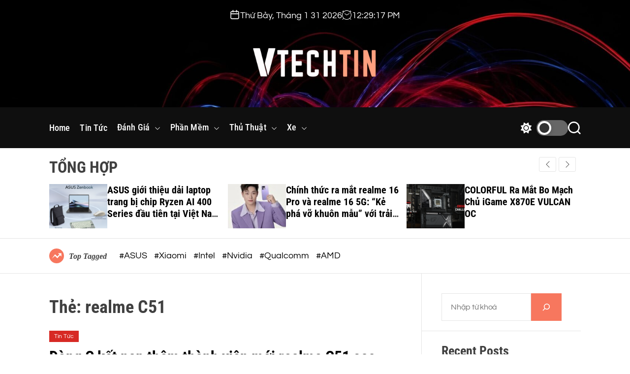

--- FILE ---
content_type: text/html; charset=UTF-8
request_url: https://vtechtin.com/tag/realme-c51/
body_size: 23672
content:
<!doctype html>
<html lang="vi" >
<head>
    <meta charset="UTF-8">
    <meta name="viewport" content="width=device-width, initial-scale=1">
    <link rel="profile" href="https://gmpg.org/xfn/11">
<link rel="icon" type="image/png" sizes="32x32" href="/favicon-32x32.png">
<link rel="icon" type="image/png" sizes="16x16" href="/favicon-16x16.png">
<link rel="apple-touch-icon" sizes="180x180" href="/apple-touch-icon.png">
<link rel="manifest" href="/site.webmanifest">
<link rel="mask-icon" href="/safari-pinned-tab.svg" color="#5bbad5">
<meta name="msapplication-TileColor" content="#da532c">
<meta name="theme-color" content="#ffffff">
<script type="application/ld+json">
{
  "@context": "https://schema.org",
  "@type": "Organization",
  "url": "https://vtechtin.com",
  "logo": "https://vtechtin.com/favicon-32x32.png"
}
</script>
    <meta name='robots' content='index, follow, max-snippet:-1, max-image-preview:large, max-video-preview:-1' />
<meta name="google" content="nositelinkssearchbox" ><link rel="canonical" href="https://vtechtin.com/tag/realme-c51/" />
<script type="application/ld+json">{"@context":"https://schema.org","@type":"Organization","@id":"https://vtechtin.com/#","name":"","url":"https://vtechtin.com","logo":{"@type":"ImageObject","@id":"https://vtechtin.com/#logo","inLanguage":"vi"},"description":"vtechtin.com","sameAs":["https://x.com/"]}</script><meta property="og:url" content="https://vtechtin.com/tag/realme-c51/" /><meta property="og:site_name" content="vtechtin.com" /><meta property="og:locale" content="vi" /><meta property="og:type" content="object" /><meta property="og:title" content="Dòng C kết nạp thêm thành viên mới realme C51 sạc nhanh 33W, thiết kế thời thượng với giá khởi điểm 3.690.000 đồng" /><meta name="twitter:card" content="summary"/><meta name="twitter:locale" content="vi"/><meta name="twitter:title"  content="Dòng C kết nạp thêm thành viên mới realme C51 sạc nhanh 33W, thiết kế thời thượng với giá khởi điểm 3.690.000 đồng"/><meta name="twitter:url" content="https://vtechtin.com/tag/realme-c51/"/>
	<!-- This site is optimized with the Yoast SEO Premium plugin v22.8 (Yoast SEO v26.8) - https://yoast.com/product/yoast-seo-premium-wordpress/ -->
	<title>Lưu trữ realme C51 - vtechtin.com</title>
	<link rel="canonical" href="https://vtechtin.com/tag/realme-c51/" />
	<meta property="og:locale" content="vi_VN" />
	<meta property="og:type" content="article" />
	<meta property="og:title" content="Lưu trữ realme C51" />
	<meta property="og:url" content="https://vtechtin.com/tag/realme-c51/" />
	<meta property="og:site_name" content="vtechtin.com" />
	<meta name="twitter:card" content="summary_large_image" />
	<script type="application/ld+json" class="yoast-schema-graph">{"@context":"https://schema.org","@graph":[{"@type":"CollectionPage","@id":"https://vtechtin.com/tag/realme-c51/","url":"https://vtechtin.com/tag/realme-c51/","name":"Lưu trữ realme C51 - vtechtin.com","isPartOf":{"@id":"https://vtechtin.com/#website"},"primaryImageOfPage":{"@id":"https://vtechtin.com/tag/realme-c51/#primaryimage"},"image":{"@id":"https://vtechtin.com/tag/realme-c51/#primaryimage"},"thumbnailUrl":"https://vtechtin.com/wp-content/uploads/2024/06/Hinh-9.jpg","breadcrumb":{"@id":"https://vtechtin.com/tag/realme-c51/#breadcrumb"},"inLanguage":"vi"},{"@type":"ImageObject","inLanguage":"vi","@id":"https://vtechtin.com/tag/realme-c51/#primaryimage","url":"https://vtechtin.com/wp-content/uploads/2024/06/Hinh-9.jpg","contentUrl":"https://vtechtin.com/wp-content/uploads/2024/06/Hinh-9.jpg"},{"@type":"BreadcrumbList","@id":"https://vtechtin.com/tag/realme-c51/#breadcrumb","itemListElement":[{"@type":"ListItem","position":1,"name":"Trang chủ","item":"https://vtechtin.com/"},{"@type":"ListItem","position":2,"name":"realme C51"}]},{"@type":"WebSite","@id":"https://vtechtin.com/#website","url":"https://vtechtin.com/","name":"Vtechtin","description":"Blog Về Công Nghệ","publisher":{"@id":"https://vtechtin.com/#/schema/person/75af8588879d7de1db99a5e379294064"},"alternateName":"Vtechtin","potentialAction":[{"@type":"SearchAction","target":{"@type":"EntryPoint","urlTemplate":"https://vtechtin.com/?s={search_term_string}"},"query-input":{"@type":"PropertyValueSpecification","valueRequired":true,"valueName":"search_term_string"}}],"inLanguage":"vi"},{"@type":["Person","Organization"],"@id":"https://vtechtin.com/#/schema/person/75af8588879d7de1db99a5e379294064","name":"Vtechtin","image":{"@type":"ImageObject","inLanguage":"vi","@id":"https://vtechtin.com/#/schema/person/image/","url":"https://vtechtin.com/wp-content/uploads/2024/03/cropped-VtechtinLogo15.1.png","contentUrl":"https://vtechtin.com/wp-content/uploads/2024/03/cropped-VtechtinLogo15.1.png","width":2706,"height":1310,"caption":"Vtechtin"},"logo":{"@id":"https://vtechtin.com/#/schema/person/image/"},"sameAs":["http://vtechtin.com"]}]}</script>
	<!-- / Yoast SEO Premium plugin. -->


<link rel='dns-prefetch' href='//www.googletagmanager.com' />
<link rel="alternate" type="application/rss+xml" title="Dòng thông tin vtechtin.com &raquo;" href="https://vtechtin.com/feed/" />
<link rel="alternate" type="application/rss+xml" title="vtechtin.com &raquo; Dòng bình luận" href="https://vtechtin.com/comments/feed/" />
<link rel="alternate" type="application/rss+xml" title="Dòng thông tin cho Thẻ vtechtin.com &raquo; realme C51" href="https://vtechtin.com/tag/realme-c51/feed/" />
<style id='wp-img-auto-sizes-contain-inline-css'>
img:is([sizes=auto i],[sizes^="auto," i]){contain-intrinsic-size:3000px 1500px}
/*# sourceURL=wp-img-auto-sizes-contain-inline-css */
</style>

<link rel='stylesheet' id='dashicons-css' href='https://vtechtin.com/wp-includes/css/dashicons.min.css?ver=6.9' media='all' />
<link rel='stylesheet' id='post-views-counter-frontend-css' href='https://vtechtin.com/wp-content/plugins/post-views-counter/css/frontend.css?ver=1.7.3' media='all' />
<style id='wp-emoji-styles-inline-css'>

	img.wp-smiley, img.emoji {
		display: inline !important;
		border: none !important;
		box-shadow: none !important;
		height: 1em !important;
		width: 1em !important;
		margin: 0 0.07em !important;
		vertical-align: -0.1em !important;
		background: none !important;
		padding: 0 !important;
	}
/*# sourceURL=wp-emoji-styles-inline-css */
</style>
<link rel='stylesheet' id='wp-block-library-css' href='https://vtechtin.com/wp-includes/css/dist/block-library/style.min.css?ver=6.9' media='all' />
<style id='wp-block-library-theme-inline-css'>
.wp-block-audio :where(figcaption){color:#555;font-size:13px;text-align:center}.is-dark-theme .wp-block-audio :where(figcaption){color:#ffffffa6}.wp-block-audio{margin:0 0 1em}.wp-block-code{border:1px solid #ccc;border-radius:4px;font-family:Menlo,Consolas,monaco,monospace;padding:.8em 1em}.wp-block-embed :where(figcaption){color:#555;font-size:13px;text-align:center}.is-dark-theme .wp-block-embed :where(figcaption){color:#ffffffa6}.wp-block-embed{margin:0 0 1em}.blocks-gallery-caption{color:#555;font-size:13px;text-align:center}.is-dark-theme .blocks-gallery-caption{color:#ffffffa6}:root :where(.wp-block-image figcaption){color:#555;font-size:13px;text-align:center}.is-dark-theme :root :where(.wp-block-image figcaption){color:#ffffffa6}.wp-block-image{margin:0 0 1em}.wp-block-pullquote{border-bottom:4px solid;border-top:4px solid;color:currentColor;margin-bottom:1.75em}.wp-block-pullquote :where(cite),.wp-block-pullquote :where(footer),.wp-block-pullquote__citation{color:currentColor;font-size:.8125em;font-style:normal;text-transform:uppercase}.wp-block-quote{border-left:.25em solid;margin:0 0 1.75em;padding-left:1em}.wp-block-quote cite,.wp-block-quote footer{color:currentColor;font-size:.8125em;font-style:normal;position:relative}.wp-block-quote:where(.has-text-align-right){border-left:none;border-right:.25em solid;padding-left:0;padding-right:1em}.wp-block-quote:where(.has-text-align-center){border:none;padding-left:0}.wp-block-quote.is-large,.wp-block-quote.is-style-large,.wp-block-quote:where(.is-style-plain){border:none}.wp-block-search .wp-block-search__label{font-weight:700}.wp-block-search__button{border:1px solid #ccc;padding:.375em .625em}:where(.wp-block-group.has-background){padding:1.25em 2.375em}.wp-block-separator.has-css-opacity{opacity:.4}.wp-block-separator{border:none;border-bottom:2px solid;margin-left:auto;margin-right:auto}.wp-block-separator.has-alpha-channel-opacity{opacity:1}.wp-block-separator:not(.is-style-wide):not(.is-style-dots){width:100px}.wp-block-separator.has-background:not(.is-style-dots){border-bottom:none;height:1px}.wp-block-separator.has-background:not(.is-style-wide):not(.is-style-dots){height:2px}.wp-block-table{margin:0 0 1em}.wp-block-table td,.wp-block-table th{word-break:normal}.wp-block-table :where(figcaption){color:#555;font-size:13px;text-align:center}.is-dark-theme .wp-block-table :where(figcaption){color:#ffffffa6}.wp-block-video :where(figcaption){color:#555;font-size:13px;text-align:center}.is-dark-theme .wp-block-video :where(figcaption){color:#ffffffa6}.wp-block-video{margin:0 0 1em}:root :where(.wp-block-template-part.has-background){margin-bottom:0;margin-top:0;padding:1.25em 2.375em}
/*# sourceURL=/wp-includes/css/dist/block-library/theme.min.css */
</style>
<style id='classic-theme-styles-inline-css'>
/*! This file is auto-generated */
.wp-block-button__link{color:#fff;background-color:#32373c;border-radius:9999px;box-shadow:none;text-decoration:none;padding:calc(.667em + 2px) calc(1.333em + 2px);font-size:1.125em}.wp-block-file__button{background:#32373c;color:#fff;text-decoration:none}
/*# sourceURL=/wp-includes/css/classic-themes.min.css */
</style>
<style id='icb-image-compare-style-inline-css'>
.dashicons{font-family:dashicons!important}.wp-block-icb-image-compare *{box-sizing:border-box}
.wp-block-icb-image-compare *{box-sizing:border-box}.wp-block-icb-image-compare .icbImageCompare{display:inline-block}.wp-block-icb-image-compare .icbImageCompare:hover .icb-comparison-wrapper.icb-label-hover .icb-image-wrapper .icb-label{opacity:1;visibility:visible}.wp-block-icb-image-compare .icbImageCompare .icb-comparison-wrapper{cursor:pointer;overflow:hidden;position:relative;-webkit-user-select:none;-moz-user-select:none;user-select:none;width:100%}.wp-block-icb-image-compare .icbImageCompare .icb-comparison-wrapper.icb-label-hover .icb-image-wrapper .icb-label{opacity:0;transition:all .2s ease;visibility:hidden}.wp-block-icb-image-compare .icbImageCompare .icb-comparison-wrapper .icb-image-wrapper{inset:0;position:absolute}.wp-block-icb-image-compare .icbImageCompare .icb-comparison-wrapper .icb-image-wrapper>img{-o-object-fit:cover;object-fit:cover;width:100%}.wp-block-icb-image-compare .icbImageCompare .icb-comparison-wrapper .icb-image-wrapper .icb-label{background-color:rgba(0,0,0,.5);color:#fff;padding:10px;position:absolute;width:250px}.wp-block-icb-image-compare .icbImageCompare .icb-comparison-wrapper .icb-image-wrapper .icb-label.icb-after-label.icb-horizontal{right:1rem;text-align:right}.wp-block-icb-image-compare .icbImageCompare .icb-comparison-wrapper .icb-image-wrapper .icb-label.icb-after-label.icb-horizontal.bottom{bottom:15px;top:auto}.wp-block-icb-image-compare .icbImageCompare .icb-comparison-wrapper .icb-image-wrapper .icb-label.icb-after-label.icb-horizontal.top{bottom:auto;top:15px}.wp-block-icb-image-compare .icbImageCompare .icb-comparison-wrapper .icb-image-wrapper .icb-label.icb-after-label.icb-horizontal.middle{bottom:auto;top:50%;transform:translateY(-50%)}.wp-block-icb-image-compare .icbImageCompare .icb-comparison-wrapper .icb-image-wrapper .icb-label.icb-after-label.icb-vertical{bottom:10px;right:auto;text-align:center}.wp-block-icb-image-compare .icbImageCompare .icb-comparison-wrapper .icb-image-wrapper .icb-label.icb-after-label.icb-vertical.left{left:15px}.wp-block-icb-image-compare .icbImageCompare .icb-comparison-wrapper .icb-image-wrapper .icb-label.icb-after-label.icb-vertical.center{left:50%;transform:translateX(-50%)}.wp-block-icb-image-compare .icbImageCompare .icb-comparison-wrapper .icb-image-wrapper .icb-label.icb-after-label.icb-vertical.right{left:auto;right:15px}.wp-block-icb-image-compare .icbImageCompare .icb-comparison-wrapper .icb-image-wrapper .icb-label.icb-before-label{text-align:left}.wp-block-icb-image-compare .icbImageCompare .icb-comparison-wrapper .icb-image-wrapper .icb-label.icb-before-label.icb-horizontal{left:1rem}.wp-block-icb-image-compare .icbImageCompare .icb-comparison-wrapper .icb-image-wrapper .icb-label.icb-before-label.icb-horizontal.bottom{bottom:15px;top:auto}.wp-block-icb-image-compare .icbImageCompare .icb-comparison-wrapper .icb-image-wrapper .icb-label.icb-before-label.icb-horizontal.top{bottom:auto;top:15px}.wp-block-icb-image-compare .icbImageCompare .icb-comparison-wrapper .icb-image-wrapper .icb-label.icb-before-label.icb-horizontal.middle{bottom:auto;top:50%;transform:translateY(-50%)}.wp-block-icb-image-compare .icbImageCompare .icb-comparison-wrapper .icb-image-wrapper .icb-label.icb-before-label.icb-vertical{text-align:center;top:10px}.wp-block-icb-image-compare .icbImageCompare .icb-comparison-wrapper .icb-image-wrapper .icb-label.icb-before-label.icb-vertical.left{left:15px;right:auto}.wp-block-icb-image-compare .icbImageCompare .icb-comparison-wrapper .icb-image-wrapper .icb-label.icb-before-label.icb-vertical.center{left:50%;transform:translateX(-50%)}.wp-block-icb-image-compare .icbImageCompare .icb-comparison-wrapper .icb-image-wrapper .icb-label.icb-before-label.icb-vertical.right{left:auto;right:15px}.wp-block-icb-image-compare .icbImageCompare .icb-comparison-wrapper .icb-comparison-slider-handle{position:absolute}.wp-block-icb-image-compare .icbImageCompare .icb-comparison-wrapper .icb-comparison-slider-handle.icb-slider-horizontal{cursor:ew-resize;top:50%;transform:translateX(-50%) translateY(-50%)}.wp-block-icb-image-compare .icbImageCompare .icb-comparison-wrapper .icb-comparison-slider-handle.icb-slider-vertical{cursor:ns-resize;left:50%;transform:translateX(-50%) translateY(-50%) rotate(90deg)}.wp-block-icb-image-compare .icbImageCompare .icb-comparison-wrapper .icb-comparison-slider-handle:after{background-color:#fff;content:"";height:9999px;left:50%;overflow:hidden;position:inherit;top:50%;transform:translateX(-50%);width:3px}.wp-block-icb-image-compare .icbImageCompare .icb-comparison-wrapper .icb-comparison-slider-handle:before{background-color:#fff;bottom:50%;content:"";height:9999px;left:50%;position:inherit;transform:translateX(-50%);width:3px}.wp-block-icb-image-compare .icbImageCompare .icb-comparison-wrapper .icb-comparison-slider-handle.default:after{margin-top:10px}.wp-block-icb-image-compare .icbImageCompare .icb-comparison-wrapper .icb-comparison-slider-handle.default:before{margin-bottom:10px}.wp-block-icb-image-compare .icbImageCompare .icb-comparison-wrapper .icb-comparison-slider-handle.rectangle-caret:after{margin-top:25px}.wp-block-icb-image-compare .icbImageCompare .icb-comparison-wrapper .icb-comparison-slider-handle.rectangle-caret:before{margin-bottom:25px}.wp-block-icb-image-compare .icbImageCompare .icb-comparison-wrapper .icb-comparison-slider-handle.circle-caret:after{margin-top:20px}.wp-block-icb-image-compare .icbImageCompare .icb-comparison-wrapper .icb-comparison-slider-handle.circle-caret:before{margin-bottom:20px}.wp-block-icb-image-compare .icbImageCompare .icb-comparison-wrapper .icb-comparison-slider-handle.circle-big-caret:after{margin-top:35px}.wp-block-icb-image-compare .icbImageCompare .icb-comparison-wrapper .icb-comparison-slider-handle.circle-big-caret:before{margin-bottom:35px}.wp-block-icb-image-compare .icbImageCompare .icb-comparison-wrapper .icb-comparison-slider-handle.circle-outline:after{margin-top:18px}.wp-block-icb-image-compare .icbImageCompare .icb-comparison-wrapper .icb-comparison-slider-handle.circle-outline:before{margin-bottom:18px}.wp-block-icb-image-compare .icbImageCompare .icb-comparison-wrapper .icb-comparison-slider-handle.circle-outline-line-none:after,.wp-block-icb-image-compare .icbImageCompare .icb-comparison-wrapper .icb-comparison-slider-handle.circle-outline-line-none:before{display:none}.wp-block-icb-image-compare .icbImageCompare .icb-comparison-wrapper .icb-comparison-slider-handle.capsule-fill:after{margin-top:40px}.wp-block-icb-image-compare .icbImageCompare .icb-comparison-wrapper .icb-comparison-slider-handle.capsule-fill:before{margin-bottom:40px}.wp-block-icb-image-compare .icbImageCompare .icb-comparison-wrapper .icb-comparison-slider-handle.capsule-stroke:after{margin-top:40px}.wp-block-icb-image-compare .icbImageCompare .icb-comparison-wrapper .icb-comparison-slider-handle.capsule-stroke:before{margin-bottom:40px}.wp-block-icb-image-compare .icbImageCompare .icb-comparison-wrapper .icb-comparison-slider-handle.capsule-tiny-fill-big:after{margin-top:40px}.wp-block-icb-image-compare .icbImageCompare .icb-comparison-wrapper .icb-comparison-slider-handle.capsule-tiny-fill-big:before{margin-bottom:40px}.wp-block-icb-image-compare .icbImageCompare .icb-comparison-wrapper .icb-comparison-slider-handle.capsule-tiny-stroke-big:after{margin-top:40px}.wp-block-icb-image-compare .icbImageCompare .icb-comparison-wrapper .icb-comparison-slider-handle.capsule-tiny-stroke-big:before{margin-bottom:40px}.wp-block-icb-image-compare .icbImageCompare .icb-comparison-wrapper .icb-comparison-slider-handle.capsule-tiny-stroke-small:after{margin-top:30px}.wp-block-icb-image-compare .icbImageCompare .icb-comparison-wrapper .icb-comparison-slider-handle.capsule-tiny-stroke-small:before{margin-bottom:30px}.wp-block-icb-image-compare .icbImageCompare .icb-comparison-wrapper .icb-comparison-slider-handle .icb-default-icon{background:#fff;border:3px solid #fff;box-sizing:border-box;height:20px;overflow:hidden;position:relative;transform:rotate(45deg);width:20px;z-index:999}.wp-block-icb-image-compare .icbImageCompare .icb-comparison-wrapper .icb-comparison-slider-handle .icb-rectangle-caret-icon{background:hsla(0,0%,100%,0);border:2px solid #fff;box-sizing:border-box;color:#fff;height:40px;overflow:hidden;position:relative;transform:rotate(45deg);width:40px;z-index:999}.wp-block-icb-image-compare .icbImageCompare .icb-comparison-wrapper .icb-comparison-slider-handle .icb-rectangle-caret-icon div{align-items:center;display:flex;inset:0;justify-content:center;position:absolute;transform:rotate(135deg)}.wp-block-icb-image-compare .icbImageCompare .icb-comparison-wrapper .icb-comparison-slider-handle .icb-circle-caret-icon{background:hsla(0,0%,100%,0);border:2px solid #fff;border-radius:50%;box-sizing:border-box;color:#fff;height:40px;overflow:hidden;position:relative;transform:rotate(0deg);width:40px;z-index:999}.wp-block-icb-image-compare .icbImageCompare .icb-comparison-wrapper .icb-comparison-slider-handle .icb-circle-caret-icon div{align-items:center;display:flex;inset:0;justify-content:center;position:absolute}.wp-block-icb-image-compare .icbImageCompare .icb-comparison-wrapper .icb-comparison-slider-handle .icb-circle-big-caret-icon{background:hsla(0,0%,100%,0);border:3px solid #fff;border-radius:50%;box-sizing:border-box;color:#fff;height:70px;overflow:hidden;position:relative;transform:rotate(0deg);width:70px;z-index:999}.wp-block-icb-image-compare .icbImageCompare .icb-comparison-wrapper .icb-comparison-slider-handle .icb-circle-big-caret-icon div{align-items:center;display:flex;font-size:22px;inset:0;justify-content:center;position:absolute}.wp-block-icb-image-compare .icbImageCompare .icb-comparison-wrapper .icb-comparison-slider-handle .icb-circle-outline-icon{background:hsla(0,0%,100%,0);background-color:#fff;border:0 solid hsla(0,0%,100%,0);border-radius:50%;box-shadow:0 0 0 8px hsla(0,0%,100%,.412);box-sizing:border-box;height:40px;overflow:hidden;position:relative;transform:rotate(0deg);width:40px;z-index:999}.wp-block-icb-image-compare .icbImageCompare .icb-comparison-wrapper .icb-comparison-slider-handle .icb-circle-outline-icon div{align-items:center;color:#7c7c7c;display:flex;font-size:22px;inset:0;justify-content:center;position:absolute}.wp-block-icb-image-compare .icbImageCompare .icb-comparison-wrapper .icb-comparison-slider-handle .icb-circle-outline-line-none-icon{background:hsla(0,0%,100%,0);background-color:#fff;border:0 solid hsla(0,0%,100%,0);border-radius:50%;box-shadow:0 0 0 8px hsla(0,0%,100%,.412);box-sizing:border-box;height:40px;overflow:hidden;position:relative;transform:rotate(0deg);width:40px;z-index:999}.wp-block-icb-image-compare .icbImageCompare .icb-comparison-wrapper .icb-comparison-slider-handle .icb-circle-outline-line-none-icon div{align-items:center;color:#7c7c7c;display:flex;font-size:22px;inset:0;justify-content:center;position:absolute}.wp-block-icb-image-compare .icbImageCompare .icb-comparison-wrapper .icb-comparison-slider-handle .icb-capsule-fill-icon{background:#fff;border:3px solid #fff;border-radius:40px;box-sizing:border-box;height:85px;overflow:hidden;position:relative;transform:rotate(0deg);width:40px;z-index:999}.wp-block-icb-image-compare .icbImageCompare .icb-comparison-wrapper .icb-comparison-slider-handle .icb-capsule-fill-icon div{align-items:center;color:#7c7c7c;display:flex;font-size:22px;inset:0;justify-content:center;position:absolute}.wp-block-icb-image-compare .icbImageCompare .icb-comparison-wrapper .icb-comparison-slider-handle .icb-capsule-stroke-icon{background:hsla(0,0%,100%,0);border:3px solid #fff;border-radius:40px;box-sizing:border-box;height:85px;overflow:hidden;position:relative;transform:rotate(0deg);width:40px;z-index:999}.wp-block-icb-image-compare .icbImageCompare .icb-comparison-wrapper .icb-comparison-slider-handle .icb-capsule-stroke-icon div{align-items:center;color:#fff;display:flex;font-size:22px;inset:0;justify-content:center;position:absolute}.wp-block-icb-image-compare .icbImageCompare .icb-comparison-wrapper .icb-comparison-slider-handle .icb-capsule-tiny-fill-big-icon{background:#fff;border:3px solid #fff;border-radius:40px;box-sizing:border-box;color:#fff;height:85px;overflow:visible;position:relative;transform:rotate(0deg);width:24px;z-index:999}.wp-block-icb-image-compare .icbImageCompare .icb-comparison-wrapper .icb-comparison-slider-handle .icb-capsule-tiny-fill-big-icon svg{height:50px;position:absolute;top:50%;transform:translateY(-50%);width:28px}.wp-block-icb-image-compare .icbImageCompare .icb-comparison-wrapper .icb-comparison-slider-handle .icb-capsule-tiny-fill-big-icon svg:first-child{right:100%}.wp-block-icb-image-compare .icbImageCompare .icb-comparison-wrapper .icb-comparison-slider-handle .icb-capsule-tiny-fill-big-icon svg:last-child{left:100%}.wp-block-icb-image-compare .icbImageCompare .icb-comparison-wrapper .icb-comparison-slider-handle .icb-capsule-tiny-stroke-big-icon{background:hsla(0,0%,100%,0);border:3px solid #fff;border-radius:40px;box-sizing:border-box;color:#fff;height:85px;overflow:visible;position:relative;transform:rotate(0deg);width:24px;z-index:999}.wp-block-icb-image-compare .icbImageCompare .icb-comparison-wrapper .icb-comparison-slider-handle .icb-capsule-tiny-stroke-big-icon svg{height:50px;position:absolute;top:50%;transform:translateY(-50%);width:28px}.wp-block-icb-image-compare .icbImageCompare .icb-comparison-wrapper .icb-comparison-slider-handle .icb-capsule-tiny-stroke-big-icon svg:first-child{right:100%}.wp-block-icb-image-compare .icbImageCompare .icb-comparison-wrapper .icb-comparison-slider-handle .icb-capsule-tiny-stroke-big-icon svg:last-child{left:100%}.wp-block-icb-image-compare .icbImageCompare .icb-comparison-wrapper .icb-comparison-slider-handle .icb-capsule-tiny-fill-small-icon{background:#fff;border:3px solid #fff;border-radius:40px;box-sizing:border-box;color:#fff;height:65px;overflow:visible;position:relative;transform:rotate(0deg);width:18px;z-index:999}.wp-block-icb-image-compare .icbImageCompare .icb-comparison-wrapper .icb-comparison-slider-handle .icb-capsule-tiny-fill-small-icon svg{height:18px;position:absolute;top:50%;transform:translateY(-50%);width:18px}.wp-block-icb-image-compare .icbImageCompare .icb-comparison-wrapper .icb-comparison-slider-handle .icb-capsule-tiny-fill-small-icon svg:first-child{right:100%}.wp-block-icb-image-compare .icbImageCompare .icb-comparison-wrapper .icb-comparison-slider-handle .icb-capsule-tiny-fill-small-icon svg:last-child{left:100%}.wp-block-icb-image-compare .icbImageCompare .icb-comparison-wrapper .icb-comparison-slider-handle .icb-capsule-tiny-stroke-small-icon{background:hsla(0,0%,100%,0);border:3px solid #fff;border-radius:40px;box-sizing:border-box;color:#fff;height:65px;overflow:visible;position:relative;transform:rotate(0deg);width:18px;z-index:999}.wp-block-icb-image-compare .icbImageCompare .icb-comparison-wrapper .icb-comparison-slider-handle .icb-capsule-tiny-stroke-small-icon svg{height:18px;position:absolute;top:50%;transform:translateY(-50%);width:18px}.wp-block-icb-image-compare .icbImageCompare .icb-comparison-wrapper .icb-comparison-slider-handle .icb-capsule-tiny-stroke-small-icon svg:first-child{right:100%}.wp-block-icb-image-compare .icbImageCompare .icb-comparison-wrapper .icb-comparison-slider-handle .icb-capsule-tiny-stroke-small-icon svg:last-child{left:100%}.wp-block-icb-image-compare .icbImageCompare .icb-caption{position:relative;width:100%}
.icb-image-compare-slider-wrapper .slick-list .slick-track .slick-slide{transform:scale(.85);transition:transform .2s ease}.icb-image-compare-slider-wrapper .slick-list .slick-track .slick-slide.slick-active.slick-center.slick-current,.icb-image-compare-slider-wrapper .slick-list .slick-track .slick-slide.slick-center.slick-cloned{transform:scale(1)}.icb-image-compare-slider-wrapper .slick-dots li{margin:unset;transition:margin .2s ease}.icb-image-compare-slider-wrapper .slick-dots li button:before{border-radius:50%;content:"";height:10px;transition:all .2s ease;width:10px}.icb-image-compare-slider-wrapper .slick-dots li.slick-active{margin-right:10px;width:30px}.icb-image-compare-slider-wrapper .slick-dots li.slick-active button:before{border-radius:50px;content:"";height:10px;width:30px}.icb-image-compare-slider-wrapper .slick-arrow{background:#fff;display:grid!important;height:30px;place-content:center;transition:all .3s ease-in-out;width:30px;z-index:999999}.icb-image-compare-slider-wrapper .slick-arrow:hover{outline:unset!important;transition:all .3s ease-in-out}.icb-image-compare-slider-wrapper .slick-arrow>svg{height:auto;fill:#000;transition:all .3s ease-in-out}.icb-image-compare-slider-wrapper .slick-arrow.slick-prev{left:0}.icb-image-compare-slider-wrapper .slick-arrow.slick-prev:before{content:""}.icb-image-compare-slider-wrapper .slick-arrow.slick-next{right:0}.icb-image-compare-slider-wrapper .slick-arrow.slick-next:before{content:""}
@charset "UTF-8";.slick-loading .slick-list{background:#fff url(/wp-content/plugins/before-after-image-compare/build/images/ajax-loader.fb6f3c23.gif) 50% no-repeat}@font-face{font-family:slick;font-style:normal;font-weight:400;src:url(/wp-content/plugins/before-after-image-compare/build/fonts/slick.a4e97f5a.eot);src:url(/wp-content/plugins/before-after-image-compare/build/fonts/slick.a4e97f5a.eot?#iefix) format("embedded-opentype"),url(/wp-content/plugins/before-after-image-compare/build/fonts/slick.29518378.woff) format("woff"),url(/wp-content/plugins/before-after-image-compare/build/fonts/slick.c94f7671.ttf) format("truetype"),url([data-uri]#slick) format("svg")}.slick-next,.slick-prev{border:none;cursor:pointer;display:block;font-size:0;height:20px;line-height:0;padding:0;position:absolute;top:50%;transform:translateY(-50%);width:20px}.slick-next,.slick-next:focus,.slick-next:hover,.slick-prev,.slick-prev:focus,.slick-prev:hover{background:transparent;color:transparent;outline:none}.slick-next:focus:before,.slick-next:hover:before,.slick-prev:focus:before,.slick-prev:hover:before{opacity:1}.slick-next.slick-disabled:before,.slick-prev.slick-disabled:before{opacity:.25}.slick-next:before,.slick-prev:before{color:#fff;font-family:slick;font-size:20px;line-height:1;opacity:.75;-webkit-font-smoothing:antialiased;-moz-osx-font-smoothing:grayscale}.slick-prev{left:-25px}[dir=rtl] .slick-prev{left:auto;right:-25px}.slick-prev:before{content:"←"}[dir=rtl] .slick-prev:before{content:"→"}.slick-next{right:-25px}[dir=rtl] .slick-next{left:-25px;right:auto}.slick-next:before{content:"→"}[dir=rtl] .slick-next:before{content:"←"}.slick-dotted.slick-slider{margin-bottom:30px}.slick-dots{bottom:-25px;display:block;list-style:none;margin:0;padding:0;position:absolute;text-align:center;width:100%}.slick-dots li{display:inline-block;margin:0 5px;padding:0;position:relative}.slick-dots li,.slick-dots li button{cursor:pointer;height:20px;width:20px}.slick-dots li button{background:transparent;border:0;color:transparent;display:block;font-size:0;line-height:0;outline:none;padding:5px}.slick-dots li button:focus,.slick-dots li button:hover{outline:none}.slick-dots li button:focus:before,.slick-dots li button:hover:before{opacity:1}.slick-dots li button:before{color:#000;content:"•";font-family:slick;font-size:6px;height:20px;left:0;line-height:20px;opacity:.25;position:absolute;text-align:center;top:0;width:20px;-webkit-font-smoothing:antialiased;-moz-osx-font-smoothing:grayscale}.slick-dots li.slick-active button:before{color:#000;opacity:.75}
.slick-slider{box-sizing:border-box;-webkit-user-select:none;-moz-user-select:none;user-select:none;-webkit-touch-callout:none;touch-action:pan-y;-khtml-user-select:none;-webkit-tap-highlight-color:transparent}.slick-list,.slick-slider{display:block;position:relative}.slick-list{margin:0;overflow:hidden;padding:0}.slick-list:focus{outline:none}.slick-list.dragging{cursor:pointer;cursor:hand}.slick-slider .slick-list,.slick-slider .slick-track{transform:translateZ(0)}.slick-track{display:block;left:0;margin-left:auto;margin-right:auto;position:relative;top:0}.slick-track:after,.slick-track:before{content:"";display:table}.slick-track:after{clear:both}.slick-loading .slick-track{visibility:hidden}.slick-slide{display:none;float:left;height:100%;min-height:1px}[dir=rtl] .slick-slide{float:right}.slick-slide img{display:block}.slick-slide.slick-loading img{display:none}.slick-slide.dragging img{pointer-events:none}.slick-initialized .slick-slide{display:block}.slick-loading .slick-slide{visibility:hidden}.slick-vertical .slick-slide{border:1px solid transparent;display:block;height:auto}.slick-arrow.slick-hidden{display:none}

/*# sourceURL=https://vtechtin.com/wp-content/plugins/before-after-image-compare/build/view.css */
</style>
<style id='global-styles-inline-css'>
:root{--wp--preset--aspect-ratio--square: 1;--wp--preset--aspect-ratio--4-3: 4/3;--wp--preset--aspect-ratio--3-4: 3/4;--wp--preset--aspect-ratio--3-2: 3/2;--wp--preset--aspect-ratio--2-3: 2/3;--wp--preset--aspect-ratio--16-9: 16/9;--wp--preset--aspect-ratio--9-16: 9/16;--wp--preset--color--black: #000000;--wp--preset--color--cyan-bluish-gray: #abb8c3;--wp--preset--color--white: #ffffff;--wp--preset--color--pale-pink: #f78da7;--wp--preset--color--vivid-red: #cf2e2e;--wp--preset--color--luminous-vivid-orange: #ff6900;--wp--preset--color--luminous-vivid-amber: #fcb900;--wp--preset--color--light-green-cyan: #7bdcb5;--wp--preset--color--vivid-green-cyan: #00d084;--wp--preset--color--pale-cyan-blue: #8ed1fc;--wp--preset--color--vivid-cyan-blue: #0693e3;--wp--preset--color--vivid-purple: #9b51e0;--wp--preset--gradient--vivid-cyan-blue-to-vivid-purple: linear-gradient(135deg,rgb(6,147,227) 0%,rgb(155,81,224) 100%);--wp--preset--gradient--light-green-cyan-to-vivid-green-cyan: linear-gradient(135deg,rgb(122,220,180) 0%,rgb(0,208,130) 100%);--wp--preset--gradient--luminous-vivid-amber-to-luminous-vivid-orange: linear-gradient(135deg,rgb(252,185,0) 0%,rgb(255,105,0) 100%);--wp--preset--gradient--luminous-vivid-orange-to-vivid-red: linear-gradient(135deg,rgb(255,105,0) 0%,rgb(207,46,46) 100%);--wp--preset--gradient--very-light-gray-to-cyan-bluish-gray: linear-gradient(135deg,rgb(238,238,238) 0%,rgb(169,184,195) 100%);--wp--preset--gradient--cool-to-warm-spectrum: linear-gradient(135deg,rgb(74,234,220) 0%,rgb(151,120,209) 20%,rgb(207,42,186) 40%,rgb(238,44,130) 60%,rgb(251,105,98) 80%,rgb(254,248,76) 100%);--wp--preset--gradient--blush-light-purple: linear-gradient(135deg,rgb(255,206,236) 0%,rgb(152,150,240) 100%);--wp--preset--gradient--blush-bordeaux: linear-gradient(135deg,rgb(254,205,165) 0%,rgb(254,45,45) 50%,rgb(107,0,62) 100%);--wp--preset--gradient--luminous-dusk: linear-gradient(135deg,rgb(255,203,112) 0%,rgb(199,81,192) 50%,rgb(65,88,208) 100%);--wp--preset--gradient--pale-ocean: linear-gradient(135deg,rgb(255,245,203) 0%,rgb(182,227,212) 50%,rgb(51,167,181) 100%);--wp--preset--gradient--electric-grass: linear-gradient(135deg,rgb(202,248,128) 0%,rgb(113,206,126) 100%);--wp--preset--gradient--midnight: linear-gradient(135deg,rgb(2,3,129) 0%,rgb(40,116,252) 100%);--wp--preset--font-size--small: 13px;--wp--preset--font-size--medium: 20px;--wp--preset--font-size--large: 36px;--wp--preset--font-size--x-large: 42px;--wp--preset--spacing--20: 0.44rem;--wp--preset--spacing--30: 0.67rem;--wp--preset--spacing--40: 1rem;--wp--preset--spacing--50: 1.5rem;--wp--preset--spacing--60: 2.25rem;--wp--preset--spacing--70: 3.38rem;--wp--preset--spacing--80: 5.06rem;--wp--preset--shadow--natural: 6px 6px 9px rgba(0, 0, 0, 0.2);--wp--preset--shadow--deep: 12px 12px 50px rgba(0, 0, 0, 0.4);--wp--preset--shadow--sharp: 6px 6px 0px rgba(0, 0, 0, 0.2);--wp--preset--shadow--outlined: 6px 6px 0px -3px rgb(255, 255, 255), 6px 6px rgb(0, 0, 0);--wp--preset--shadow--crisp: 6px 6px 0px rgb(0, 0, 0);}:where(.is-layout-flex){gap: 0.5em;}:where(.is-layout-grid){gap: 0.5em;}body .is-layout-flex{display: flex;}.is-layout-flex{flex-wrap: wrap;align-items: center;}.is-layout-flex > :is(*, div){margin: 0;}body .is-layout-grid{display: grid;}.is-layout-grid > :is(*, div){margin: 0;}:where(.wp-block-columns.is-layout-flex){gap: 2em;}:where(.wp-block-columns.is-layout-grid){gap: 2em;}:where(.wp-block-post-template.is-layout-flex){gap: 1.25em;}:where(.wp-block-post-template.is-layout-grid){gap: 1.25em;}.has-black-color{color: var(--wp--preset--color--black) !important;}.has-cyan-bluish-gray-color{color: var(--wp--preset--color--cyan-bluish-gray) !important;}.has-white-color{color: var(--wp--preset--color--white) !important;}.has-pale-pink-color{color: var(--wp--preset--color--pale-pink) !important;}.has-vivid-red-color{color: var(--wp--preset--color--vivid-red) !important;}.has-luminous-vivid-orange-color{color: var(--wp--preset--color--luminous-vivid-orange) !important;}.has-luminous-vivid-amber-color{color: var(--wp--preset--color--luminous-vivid-amber) !important;}.has-light-green-cyan-color{color: var(--wp--preset--color--light-green-cyan) !important;}.has-vivid-green-cyan-color{color: var(--wp--preset--color--vivid-green-cyan) !important;}.has-pale-cyan-blue-color{color: var(--wp--preset--color--pale-cyan-blue) !important;}.has-vivid-cyan-blue-color{color: var(--wp--preset--color--vivid-cyan-blue) !important;}.has-vivid-purple-color{color: var(--wp--preset--color--vivid-purple) !important;}.has-black-background-color{background-color: var(--wp--preset--color--black) !important;}.has-cyan-bluish-gray-background-color{background-color: var(--wp--preset--color--cyan-bluish-gray) !important;}.has-white-background-color{background-color: var(--wp--preset--color--white) !important;}.has-pale-pink-background-color{background-color: var(--wp--preset--color--pale-pink) !important;}.has-vivid-red-background-color{background-color: var(--wp--preset--color--vivid-red) !important;}.has-luminous-vivid-orange-background-color{background-color: var(--wp--preset--color--luminous-vivid-orange) !important;}.has-luminous-vivid-amber-background-color{background-color: var(--wp--preset--color--luminous-vivid-amber) !important;}.has-light-green-cyan-background-color{background-color: var(--wp--preset--color--light-green-cyan) !important;}.has-vivid-green-cyan-background-color{background-color: var(--wp--preset--color--vivid-green-cyan) !important;}.has-pale-cyan-blue-background-color{background-color: var(--wp--preset--color--pale-cyan-blue) !important;}.has-vivid-cyan-blue-background-color{background-color: var(--wp--preset--color--vivid-cyan-blue) !important;}.has-vivid-purple-background-color{background-color: var(--wp--preset--color--vivid-purple) !important;}.has-black-border-color{border-color: var(--wp--preset--color--black) !important;}.has-cyan-bluish-gray-border-color{border-color: var(--wp--preset--color--cyan-bluish-gray) !important;}.has-white-border-color{border-color: var(--wp--preset--color--white) !important;}.has-pale-pink-border-color{border-color: var(--wp--preset--color--pale-pink) !important;}.has-vivid-red-border-color{border-color: var(--wp--preset--color--vivid-red) !important;}.has-luminous-vivid-orange-border-color{border-color: var(--wp--preset--color--luminous-vivid-orange) !important;}.has-luminous-vivid-amber-border-color{border-color: var(--wp--preset--color--luminous-vivid-amber) !important;}.has-light-green-cyan-border-color{border-color: var(--wp--preset--color--light-green-cyan) !important;}.has-vivid-green-cyan-border-color{border-color: var(--wp--preset--color--vivid-green-cyan) !important;}.has-pale-cyan-blue-border-color{border-color: var(--wp--preset--color--pale-cyan-blue) !important;}.has-vivid-cyan-blue-border-color{border-color: var(--wp--preset--color--vivid-cyan-blue) !important;}.has-vivid-purple-border-color{border-color: var(--wp--preset--color--vivid-purple) !important;}.has-vivid-cyan-blue-to-vivid-purple-gradient-background{background: var(--wp--preset--gradient--vivid-cyan-blue-to-vivid-purple) !important;}.has-light-green-cyan-to-vivid-green-cyan-gradient-background{background: var(--wp--preset--gradient--light-green-cyan-to-vivid-green-cyan) !important;}.has-luminous-vivid-amber-to-luminous-vivid-orange-gradient-background{background: var(--wp--preset--gradient--luminous-vivid-amber-to-luminous-vivid-orange) !important;}.has-luminous-vivid-orange-to-vivid-red-gradient-background{background: var(--wp--preset--gradient--luminous-vivid-orange-to-vivid-red) !important;}.has-very-light-gray-to-cyan-bluish-gray-gradient-background{background: var(--wp--preset--gradient--very-light-gray-to-cyan-bluish-gray) !important;}.has-cool-to-warm-spectrum-gradient-background{background: var(--wp--preset--gradient--cool-to-warm-spectrum) !important;}.has-blush-light-purple-gradient-background{background: var(--wp--preset--gradient--blush-light-purple) !important;}.has-blush-bordeaux-gradient-background{background: var(--wp--preset--gradient--blush-bordeaux) !important;}.has-luminous-dusk-gradient-background{background: var(--wp--preset--gradient--luminous-dusk) !important;}.has-pale-ocean-gradient-background{background: var(--wp--preset--gradient--pale-ocean) !important;}.has-electric-grass-gradient-background{background: var(--wp--preset--gradient--electric-grass) !important;}.has-midnight-gradient-background{background: var(--wp--preset--gradient--midnight) !important;}.has-small-font-size{font-size: var(--wp--preset--font-size--small) !important;}.has-medium-font-size{font-size: var(--wp--preset--font-size--medium) !important;}.has-large-font-size{font-size: var(--wp--preset--font-size--large) !important;}.has-x-large-font-size{font-size: var(--wp--preset--font-size--x-large) !important;}
:where(.wp-block-post-template.is-layout-flex){gap: 1.25em;}:where(.wp-block-post-template.is-layout-grid){gap: 1.25em;}
:where(.wp-block-term-template.is-layout-flex){gap: 1.25em;}:where(.wp-block-term-template.is-layout-grid){gap: 1.25em;}
:where(.wp-block-columns.is-layout-flex){gap: 2em;}:where(.wp-block-columns.is-layout-grid){gap: 2em;}
:root :where(.wp-block-pullquote){font-size: 1.5em;line-height: 1.6;}
/*# sourceURL=global-styles-inline-css */
</style>
<link rel='stylesheet' id='wpshare247.com_ws247_lcimages_jquery.fancybox.min.css-css' href='https://vtechtin.com/wp-content/plugins/lightbox-content-images-wpshare247/assets/js/fancybox/dist/jquery.fancybox.min.css?ver=3.5.7' media='all' />
<link rel='stylesheet' id='wpshare247.com_ws247_lcimages_ws247_lcimages.css-css' href='https://vtechtin.com/wp-content/plugins/lightbox-content-images-wpshare247/assets/css/ws247_lcimages.css?ver=1.0' media='all' />
<link rel='stylesheet' id='wpshare247.com_dashicons-css-css' href='https://vtechtin.com/wp-includes//css/dashicons.min.css?ver=6.9' media='all' />
<link rel='stylesheet' id='newsmotive-google-fonts-css' href='https://vtechtin.com/wp-content/fonts/0edeaff81f71647b1862ddb1a5848400.css?ver=1.0.0' media='all' />
<link rel='stylesheet' id='glightbox-css' href='https://vtechtin.com/wp-content/themes/newsmotive-pro/assets/css/glightbox.min.css?ver=1.0.0' media='all' />
<link rel='stylesheet' id='swiper-style-css' href='https://vtechtin.com/wp-content/themes/newsmotive-pro/assets/css/swiper-bundle.min.css?ver=1.0.0' media='all' />
<link rel='stylesheet' id='newsmotive-style-css' href='https://vtechtin.com/wp-content/themes/newsmotive-pro/style.css?ver=1.0.0' media='all' />
<style id='newsmotive-style-inline-css'>
                                .site-branding, .site-branding a{
        color: #ffffff;
        }
                                    .site-banner-section{
        background-color: #26000a;
        }
                    .site-banner-section,
        .site-banner-section .theme-list-post a:not(:hover):not(:focus){
        color: #ffffff;
        }
                                    .site-header{
        background-color: #8e0400;
        }
                            .site-footer {
        background-color:  #303030;
        }
                    :root {
        --theme-font-family-headings: 'Roboto Condensed', sans-serif;
        }
                    :root {
        --theme-font-family-general: 'Questrial', sans-serif;
        }
                    h1, h2, h3, h4, h5, h6 {
        font-weight: bold        }
                    body {
        font-weight: 500        }
                    :root {
        --theme-font-size-normal: 18px;
        }
                                                    
/*# sourceURL=newsmotive-style-inline-css */
</style>
<link rel='stylesheet' id='newsmotive-night-style-css' href='https://vtechtin.com/wp-content/themes/newsmotive-pro/assets/css/dark-mode.css?ver=1.0.0' media='all' />
<style id='newsmotive-night-style-inline-css'>
                                :root {
        --theme-darkmode-accent-color: #2493f4;
        }
            
/*# sourceURL=newsmotive-night-style-inline-css */
</style>
<script src="https://vtechtin.com/wp-includes/js/jquery/jquery.min.js?ver=3.7.1" id="jquery-core-js"></script>
<script src="https://vtechtin.com/wp-includes/js/jquery/jquery-migrate.min.js?ver=3.4.1" id="jquery-migrate-js"></script>
<script src="https://vtechtin.com/wp-content/plugins/lightbox-content-images-wpshare247/assets/js/fancybox/dist/jquery.fancybox.min.js?ver=3.5.7" id="wpshare247.com_ws247_lcimages_jquery.fancybox.min.js-js"></script>
<script src="https://vtechtin.com/wp-content/plugins/lightbox-content-images-wpshare247/assets/js/ws247_lcimages.js?ver=1.0" id="wpshare247.com_ws247_lcimages.js-js"></script>

<!-- Đoạn mã Google tag (gtag.js) được thêm bởi Site Kit -->
<!-- Đoạn mã Google Analytics được thêm bởi Site Kit -->
<script src="https://www.googletagmanager.com/gtag/js?id=GT-KDDG3LM" id="google_gtagjs-js" async></script>
<script id="google_gtagjs-js-after">
window.dataLayer = window.dataLayer || [];function gtag(){dataLayer.push(arguments);}
gtag("set","linker",{"domains":["vtechtin.com"]});
gtag("js", new Date());
gtag("set", "developer_id.dZTNiMT", true);
gtag("config", "GT-KDDG3LM");
//# sourceURL=google_gtagjs-js-after
</script>
<link rel="https://api.w.org/" href="https://vtechtin.com/wp-json/" /><link rel="alternate" title="JSON" type="application/json" href="https://vtechtin.com/wp-json/wp/v2/tags/271" /><link rel="EditURI" type="application/rsd+xml" title="RSD" href="https://vtechtin.com/xmlrpc.php?rsd" />
<meta name="generator" content="WordPress 6.9" />
<meta name="generator" content="Site Kit by Google 1.171.0" />    <script type="text/javascript">
        let storageKey = 'theme-preference';

        let getColorPreference = function () {
            if (localStorage.getItem(storageKey))
                return localStorage.getItem(storageKey)
            else
                return window.matchMedia('(prefers-color-scheme: dark)').matches
                    ? 'dark'
                    : 'light'
        }

        let theme = {
            value: getColorPreference()
        };

        let setPreference = function () {
            localStorage.setItem(storageKey, theme.value);
            reflectPreference();
        }

        let reflectPreference = function () {
            document.firstElementChild.setAttribute("data-theme", theme.value);
            document.querySelector("#theme-toggle-mode-button")?.setAttribute("aria-label", theme.value);
        }

        // set early so no page flashes / CSS is made aware
        reflectPreference();

        window.addEventListener('load', function () {
            reflectPreference();
            let toggleBtn = document.querySelector("#theme-toggle-mode-button");
            if (toggleBtn) {
                toggleBtn.addEventListener("click", function () {
                    theme.value = theme.value === 'light' ? 'dark' : 'light';
                    setPreference();
                });
            }
        });

        // sync with system changes
        window
            .matchMedia('(prefers-color-scheme: dark)')
            .addEventListener('change', ({matches: isDark}) => {
                theme.value = isDark ? 'dark' : 'light';
                setPreference();
            });
    </script>
    <meta name="generator" content="Elementor 3.34.4; features: e_font_icon_svg, additional_custom_breakpoints; settings: css_print_method-external, google_font-enabled, font_display-swap">
			<style>
				.e-con.e-parent:nth-of-type(n+4):not(.e-lazyloaded):not(.e-no-lazyload),
				.e-con.e-parent:nth-of-type(n+4):not(.e-lazyloaded):not(.e-no-lazyload) * {
					background-image: none !important;
				}
				@media screen and (max-height: 1024px) {
					.e-con.e-parent:nth-of-type(n+3):not(.e-lazyloaded):not(.e-no-lazyload),
					.e-con.e-parent:nth-of-type(n+3):not(.e-lazyloaded):not(.e-no-lazyload) * {
						background-image: none !important;
					}
				}
				@media screen and (max-height: 640px) {
					.e-con.e-parent:nth-of-type(n+2):not(.e-lazyloaded):not(.e-no-lazyload),
					.e-con.e-parent:nth-of-type(n+2):not(.e-lazyloaded):not(.e-no-lazyload) * {
						background-image: none !important;
					}
				}
			</style>
			<link rel="icon" href="https://vtechtin.com/wp-content/uploads/2024/03/cropped-Untitled-3-new-new-32x32.png" sizes="32x32" />
<link rel="icon" href="https://vtechtin.com/wp-content/uploads/2024/03/cropped-Untitled-3-new-new-192x192.png" sizes="192x192" />
<link rel="apple-touch-icon" href="https://vtechtin.com/wp-content/uploads/2024/03/cropped-Untitled-3-new-new-180x180.png" />
<meta name="msapplication-TileImage" content="https://vtechtin.com/wp-content/uploads/2024/03/cropped-Untitled-3-new-new-270x270.png" />
	<!-- Google tag (gtag.js) -->
<script async src="https://www.googletagmanager.com/gtag/js?id=G-NRTQ0GLZZK"></script>
<script>
  window.dataLayer = window.dataLayer || [];
  function gtag(){dataLayer.push(arguments);}
  gtag('js', new Date());

  gtag('config', 'G-NRTQ0GLZZK');
</script>
</head>

<body class="archive tag tag-realme-c51 tag-271 wp-custom-logo wp-embed-responsive wp-theme-newsmotive-pro wpshare247-lightbox-lcimages hfeed  newsmotive-header_style_1 newsmotive-dark-mode has-sidebar right-sidebar elementor-default elementor-kit-64">



<div id="page" class="site">
    <div class="site-content-area">
        <div id="theme-preloader-initialize" class="theme-preloader">

        <div class="theme-preloader-spinner theme-preloader-spinner-2">
            <div class="theme-preloader-throbber"></div>
        </div>


    </div>
    
    
    <div id="newsmotive-progress-bar" class="theme-progress-bar bottom"></div>
    <a class="skip-link screen-reader-text" href="#primary">Skip to content</a>

    
    
<header id="masthead" class="site-header theme-site-header header-has-height-none data-bg "  data-background="https://vtechtin.com/wp-content/uploads/2024/02/cropped-IMG_0001-scaled-1.jpeg"  role="banner">
    <div class="site-branding-center">
    <div class="wrapper">
        <div class="header-component-center">
                            <div class="site-header-component header-component-date">
                    <div class="header-component-icon">
                        <svg class="svg-icon" aria-hidden="true" role="img" focusable="false" xmlns="http://www.w3.org/2000/svg" width="20" height="20" viewBox="0 0 20 20"><path fill="currentColor" d="M4.60069444,4.09375 L3.25,4.09375 C2.47334957,4.09375 1.84375,4.72334957 1.84375,5.5 L1.84375,7.26736111 L16.15625,7.26736111 L16.15625,5.5 C16.15625,4.72334957 15.5266504,4.09375 14.75,4.09375 L13.3993056,4.09375 L13.3993056,4.55555556 C13.3993056,5.02154581 13.0215458,5.39930556 12.5555556,5.39930556 C12.0895653,5.39930556 11.7118056,5.02154581 11.7118056,4.55555556 L11.7118056,4.09375 L6.28819444,4.09375 L6.28819444,4.55555556 C6.28819444,5.02154581 5.9104347,5.39930556 5.44444444,5.39930556 C4.97845419,5.39930556 4.60069444,5.02154581 4.60069444,4.55555556 L4.60069444,4.09375 Z M6.28819444,2.40625 L11.7118056,2.40625 L11.7118056,1 C11.7118056,0.534009742 12.0895653,0.15625 12.5555556,0.15625 C13.0215458,0.15625 13.3993056,0.534009742 13.3993056,1 L13.3993056,2.40625 L14.75,2.40625 C16.4586309,2.40625 17.84375,3.79136906 17.84375,5.5 L17.84375,15.875 C17.84375,17.5836309 16.4586309,18.96875 14.75,18.96875 L3.25,18.96875 C1.54136906,18.96875 0.15625,17.5836309 0.15625,15.875 L0.15625,5.5 C0.15625,3.79136906 1.54136906,2.40625 3.25,2.40625 L4.60069444,2.40625 L4.60069444,1 C4.60069444,0.534009742 4.97845419,0.15625 5.44444444,0.15625 C5.9104347,0.15625 6.28819444,0.534009742 6.28819444,1 L6.28819444,2.40625 Z M1.84375,8.95486111 L1.84375,15.875 C1.84375,16.6516504 2.47334957,17.28125 3.25,17.28125 L14.75,17.28125 C15.5266504,17.28125 16.15625,16.6516504 16.15625,15.875 L16.15625,8.95486111 L1.84375,8.95486111 Z" /></svg>                    </div>
                    <div class="theme-display-date">
                        Thứ Bảy, Tháng 1 31 2026                    </div>
                </div>
                                        <div class="site-header-component header-component-time">
                    <div class="header-component-icon">
                        <svg class="svg-icon" aria-hidden="true" role="img" focusable="false" xmlns="http://www.w3.org/2000/svg" width="20" height="20" viewBox="0 0 20 20"><path fill="currentColor" d="M16.32 17.113c1.729-1.782 2.68-4.124 2.68-6.613 0-2.37-0.862-4.608-2.438-6.355l0.688-0.688 0.647 0.646c0.098 0.098 0.226 0.146 0.353 0.146s0.256-0.049 0.353-0.146c0.195-0.195 0.195-0.512 0-0.707l-2-2c-0.195-0.195-0.512-0.195-0.707 0s-0.195 0.512 0 0.707l0.647 0.646-0.688 0.688c-1.747-1.576-3.985-2.438-6.355-2.438s-4.608 0.862-6.355 2.438l-0.688-0.688 0.646-0.646c0.195-0.195 0.195-0.512 0-0.707s-0.512-0.195-0.707 0l-2 2c-0.195 0.195-0.195 0.512 0 0.707 0.098 0.098 0.226 0.146 0.354 0.146s0.256-0.049 0.354-0.146l0.646-0.646 0.688 0.688c-1.576 1.747-2.438 3.985-2.438 6.355 0 2.489 0.951 4.831 2.68 6.613l-2.034 2.034c-0.195 0.195-0.195 0.512 0 0.707 0.098 0.098 0.226 0.147 0.354 0.147s0.256-0.049 0.354-0.147l2.060-2.059c1.705 1.428 3.836 2.206 6.087 2.206s4.382-0.778 6.087-2.206l2.059 2.059c0.098 0.098 0.226 0.147 0.354 0.147s0.256-0.049 0.353-0.147c0.195-0.195 0.195-0.512 0-0.707l-2.034-2.034zM1 10.5c0-4.687 3.813-8.5 8.5-8.5s8.5 3.813 8.5 8.5c0 4.687-3.813 8.5-8.5 8.5s-8.5-3.813-8.5-8.5z"></path><path fill="currentColor" d="M15.129 7.25c-0.138-0.239-0.444-0.321-0.683-0.183l-4.92 2.841-3.835-2.685c-0.226-0.158-0.538-0.103-0.696 0.123s-0.103 0.538 0.123 0.696l4.096 2.868c0.001 0.001 0.002 0.001 0.002 0.002 0.009 0.006 0.018 0.012 0.027 0.017 0.002 0.001 0.004 0.003 0.006 0.004 0.009 0.005 0.018 0.010 0.027 0.015 0.002 0.001 0.004 0.002 0.006 0.003 0.010 0.005 0.020 0.009 0.031 0.014 0.006 0.003 0.013 0.005 0.019 0.007 0.004 0.001 0.008 0.003 0.013 0.005 0.007 0.002 0.014 0.004 0.021 0.006 0.004 0.001 0.008 0.002 0.012 0.003 0.007 0.002 0.014 0.003 0.022 0.005 0.004 0.001 0.008 0.002 0.012 0.002 0.007 0.001 0.014 0.002 0.021 0.003 0.005 0.001 0.010 0.001 0.015 0.002 0.006 0.001 0.012 0.001 0.018 0.002 0.009 0.001 0.018 0.001 0.027 0.001 0.002 0 0.004 0 0.006 0 0 0 0-0 0-0s0 0 0.001 0c0.019 0 0.037-0.001 0.056-0.003 0.001-0 0.002-0 0.003-0 0.018-0.002 0.036-0.005 0.054-0.010 0.002-0 0.003-0.001 0.005-0.001 0.017-0.004 0.034-0.009 0.050-0.015 0.003-0.001 0.006-0.002 0.008-0.003 0.016-0.006 0.031-0.012 0.046-0.020 0.004-0.002 0.007-0.004 0.011-0.006 0.005-0.003 0.011-0.005 0.016-0.008l5.196-3c0.239-0.138 0.321-0.444 0.183-0.683z"></path></svg>                    </div>
                    <div class="theme-display-clock"></div>
                </div>
                    </div>
        <div class="site-branding">
            <div class="site-logo">
            <a href="https://vtechtin.com/" class="custom-logo-link" rel="home"><img fetchpriority="high" width="2706" height="1310" src="https://vtechtin.com/wp-content/uploads/2024/03/cropped-VtechtinLogo15.1.png.webp" class="custom-logo" alt="vtechtin.com" decoding="async" srcset="https://vtechtin.com/wp-content/uploads/2024/03/cropped-VtechtinLogo15.1.png.webp 2706w, https://vtechtin.com/wp-content/uploads/2024/03/cropped-VtechtinLogo15.1-300x145.png 300w, https://vtechtin.com/wp-content/uploads/2024/03/cropped-VtechtinLogo15.1-1024x496.png.webp 1024w, https://vtechtin.com/wp-content/uploads/2024/03/cropped-VtechtinLogo15.1-768x372.png.webp 768w, https://vtechtin.com/wp-content/uploads/2024/03/cropped-VtechtinLogo15.1-1536x744.png.webp 1536w, https://vtechtin.com/wp-content/uploads/2024/03/cropped-VtechtinLogo15.1-2048x991.png.webp 2048w" sizes="(max-width: 2706px) 100vw, 2706px" /></a>        </div>
                <div class="screen-reader-text">
            <a href="https://vtechtin.com/" rel="home">vtechtin.com</a>
        </div>
        </div><!-- .site-branding -->    </div>
</div>


<div class="masthead-main-navigation has-sticky-header">
    <div class="wrapper">
        <div class="site-header-wrapper">
            <div class="site-header-left">
                <div id="site-navigation" class="main-navigation theme-primary-menu">
                                            <nav class="primary-menu-wrapper"
                             aria-label="Primary">
                            <ul class="primary-menu reset-list-style">
                                <li id="menu-item-8" class="menu-item menu-item-type-custom menu-item-object-custom menu-item-home menu-item-8"><a href="http://vtechtin.com">Home</a></li>
<li id="menu-item-27" class="menu-item menu-item-type-taxonomy menu-item-object-category menu-item-27"><a href="https://vtechtin.com/category/tin-tuc/">Tin Tức</a></li>
<li id="menu-item-19" class="menu-item menu-item-type-taxonomy menu-item-object-category menu-item-has-children menu-item-19"><a href="https://vtechtin.com/category/danh-gia/">Đánh Giá<span class="icon"><svg class="svg-icon" aria-hidden="true" role="img" focusable="false" xmlns="http://www.w3.org/2000/svg" width="16" height="16" viewBox="0 0 16 16"><path fill="currentColor" d="M1.646 4.646a.5.5 0 0 1 .708 0L8 10.293l5.646-5.647a.5.5 0 0 1 .708.708l-6 6a.5.5 0 0 1-.708 0l-6-6a.5.5 0 0 1 0-.708z"></path></svg></span></a>
<ul class="sub-menu">
	<li id="menu-item-1745" class="menu-item menu-item-type-taxonomy menu-item-object-category menu-item-1745"><a href="https://vtechtin.com/category/danh-gia/smartphone/">Smartphone</a></li>
	<li id="menu-item-1746" class="menu-item menu-item-type-taxonomy menu-item-object-category menu-item-1746"><a href="https://vtechtin.com/category/danh-gia/laptop/">Laptop</a></li>
	<li id="menu-item-1747" class="menu-item menu-item-type-taxonomy menu-item-object-category menu-item-1747"><a href="https://vtechtin.com/category/danh-gia/linh-kien-may-tinh/">Linh Kiện Máy Tính</a></li>
	<li id="menu-item-1744" class="menu-item menu-item-type-taxonomy menu-item-object-category menu-item-1744"><a href="https://vtechtin.com/category/danh-gia/phu-kien-cong-nghe/">Phụ Kiện Công Nghệ</a></li>
	<li id="menu-item-1748" class="menu-item menu-item-type-taxonomy menu-item-object-category menu-item-1748"><a href="https://vtechtin.com/category/danh-gia/am-thanh/">Âm thanh</a></li>
	<li id="menu-item-1749" class="menu-item menu-item-type-taxonomy menu-item-object-category menu-item-has-children menu-item-1749"><a href="https://vtechtin.com/category/danh-gia/nhiep-anh/">Nhiếp ảnh<span class="icon"><svg class="svg-icon" aria-hidden="true" role="img" focusable="false" xmlns="http://www.w3.org/2000/svg" width="16" height="16" viewBox="0 0 16 16"><path fill="currentColor" d="M1.646 4.646a.5.5 0 0 1 .708 0L8 10.293l5.646-5.647a.5.5 0 0 1 .708.708l-6 6a.5.5 0 0 1-.708 0l-6-6a.5.5 0 0 1 0-.708z"></path></svg></span></a>
	<ul class="sub-menu">
		<li id="menu-item-1750" class="menu-item menu-item-type-taxonomy menu-item-object-category menu-item-1750"><a href="https://vtechtin.com/category/danh-gia/nhiep-anh/may-anh/">Máy ảnh</a></li>
	</ul>
</li>
</ul>
</li>
<li id="menu-item-20" class="menu-item menu-item-type-taxonomy menu-item-object-category menu-item-has-children menu-item-20"><a href="https://vtechtin.com/category/phan-mem-va-thu-thuat/phan-mem/">Phần Mềm<span class="icon"><svg class="svg-icon" aria-hidden="true" role="img" focusable="false" xmlns="http://www.w3.org/2000/svg" width="16" height="16" viewBox="0 0 16 16"><path fill="currentColor" d="M1.646 4.646a.5.5 0 0 1 .708 0L8 10.293l5.646-5.647a.5.5 0 0 1 .708.708l-6 6a.5.5 0 0 1-.708 0l-6-6a.5.5 0 0 1 0-.708z"></path></svg></span></a>
<ul class="sub-menu">
	<li id="menu-item-1761" class="menu-item menu-item-type-taxonomy menu-item-object-category menu-item-1761"><a href="https://vtechtin.com/category/phan-mem-va-thu-thuat/phan-mem/android-phan-mem/">Android</a></li>
	<li id="menu-item-1763" class="menu-item menu-item-type-taxonomy menu-item-object-category menu-item-1763"><a href="https://vtechtin.com/category/phan-mem-va-thu-thuat/phan-mem/ios-phan-mem/">iOS</a></li>
	<li id="menu-item-1762" class="menu-item menu-item-type-taxonomy menu-item-object-category menu-item-1762"><a href="https://vtechtin.com/category/phan-mem-va-thu-thuat/phan-mem/macos-phan-mem/">macOS</a></li>
	<li id="menu-item-1760" class="menu-item menu-item-type-taxonomy menu-item-object-category menu-item-1760"><a href="https://vtechtin.com/category/phan-mem-va-thu-thuat/phan-mem/windows-phan-mem/">Windows</a></li>
	<li id="menu-item-2676" class="menu-item menu-item-type-taxonomy menu-item-object-category menu-item-2676"><a href="https://vtechtin.com/category/phan-mem-va-thu-thuat/phan-mem/game-phan-mem/">Game</a></li>
</ul>
</li>
<li id="menu-item-21" class="menu-item menu-item-type-taxonomy menu-item-object-category menu-item-has-children menu-item-21"><a href="https://vtechtin.com/category/phan-mem-va-thu-thuat/thu-thuat/">Thủ Thuật<span class="icon"><svg class="svg-icon" aria-hidden="true" role="img" focusable="false" xmlns="http://www.w3.org/2000/svg" width="16" height="16" viewBox="0 0 16 16"><path fill="currentColor" d="M1.646 4.646a.5.5 0 0 1 .708 0L8 10.293l5.646-5.647a.5.5 0 0 1 .708.708l-6 6a.5.5 0 0 1-.708 0l-6-6a.5.5 0 0 1 0-.708z"></path></svg></span></a>
<ul class="sub-menu">
	<li id="menu-item-1752" class="menu-item menu-item-type-taxonomy menu-item-object-category menu-item-1752"><a href="https://vtechtin.com/category/phan-mem-va-thu-thuat/thu-thuat/android/">Android</a></li>
	<li id="menu-item-1753" class="menu-item menu-item-type-taxonomy menu-item-object-category menu-item-1753"><a href="https://vtechtin.com/category/phan-mem-va-thu-thuat/thu-thuat/ios/">iOS</a></li>
	<li id="menu-item-1754" class="menu-item menu-item-type-taxonomy menu-item-object-category menu-item-1754"><a href="https://vtechtin.com/category/phan-mem-va-thu-thuat/thu-thuat/macos/">macOS</a></li>
	<li id="menu-item-1751" class="menu-item menu-item-type-taxonomy menu-item-object-category menu-item-1751"><a href="https://vtechtin.com/category/phan-mem-va-thu-thuat/thu-thuat/windows/">Windows</a></li>
</ul>
</li>
<li id="menu-item-3556" class="menu-item menu-item-type-taxonomy menu-item-object-category menu-item-has-children menu-item-3556"><a href="https://vtechtin.com/category/xe/">Xe<span class="icon"><svg class="svg-icon" aria-hidden="true" role="img" focusable="false" xmlns="http://www.w3.org/2000/svg" width="16" height="16" viewBox="0 0 16 16"><path fill="currentColor" d="M1.646 4.646a.5.5 0 0 1 .708 0L8 10.293l5.646-5.647a.5.5 0 0 1 .708.708l-6 6a.5.5 0 0 1-.708 0l-6-6a.5.5 0 0 1 0-.708z"></path></svg></span></a>
<ul class="sub-menu">
	<li id="menu-item-3557" class="menu-item menu-item-type-taxonomy menu-item-object-category menu-item-3557"><a href="https://vtechtin.com/category/xe/tin-tuc-ve-xe/">Tin tức về xe</a></li>
	<li id="menu-item-3558" class="menu-item menu-item-type-taxonomy menu-item-object-category menu-item-has-children menu-item-3558"><a href="https://vtechtin.com/category/xe/danh-gia-lien-quan/">Đánh giá liên quan<span class="icon"><svg class="svg-icon" aria-hidden="true" role="img" focusable="false" xmlns="http://www.w3.org/2000/svg" width="16" height="16" viewBox="0 0 16 16"><path fill="currentColor" d="M1.646 4.646a.5.5 0 0 1 .708 0L8 10.293l5.646-5.647a.5.5 0 0 1 .708.708l-6 6a.5.5 0 0 1-.708 0l-6-6a.5.5 0 0 1 0-.708z"></path></svg></span></a>
	<ul class="sub-menu">
		<li id="menu-item-3559" class="menu-item menu-item-type-taxonomy menu-item-object-category menu-item-3559"><a href="https://vtechtin.com/category/xe/danh-gia-lien-quan/xe-o-to/">Xe Ô Tô</a></li>
		<li id="menu-item-3560" class="menu-item menu-item-type-taxonomy menu-item-object-category menu-item-3560"><a href="https://vtechtin.com/category/xe/danh-gia-lien-quan/xe-gan-may-mo-to/">Xe gắn máy/mô tô</a></li>
		<li id="menu-item-3561" class="menu-item menu-item-type-taxonomy menu-item-object-category menu-item-3561"><a href="https://vtechtin.com/category/xe/danh-gia-lien-quan/phu-kien-cho-xe/">Phụ kiện cho xe</a></li>
	</ul>
</li>
</ul>
</li>
                            </ul>
                        </nav><!-- .primary-menu-wrapper -->
                                        </div><!-- .main-navigation -->
            </div>

            <div class="site-header-right">

                <button id="theme-toggle-offcanvas-button" class="hide-on-desktop theme-button theme-button-transparent theme-button-offcanvas" aria-expanded="false" aria-controls="theme-offcanvas-navigation">
                    <span class="screen-reader-text">Menu</span>
                    <span class="toggle-icon"><svg class="svg-icon" aria-hidden="true" role="img" focusable="false" xmlns="http://www.w3.org/2000/svg" width="20" height="20" viewBox="0 0 20 20"><path fill="currentColor" d="M1 3v2h18V3zm0 8h18V9H1zm0 6h18v-2H1z" /></svg></span>
                </button>

                
                
                                    <button id="theme-toggle-mode-button" class="theme-button theme-button-transparent theme-button-colormode" title="Toggle light/dark mode" aria-label="auto" aria-live="polite">
                        <span class="screen-reader-text">Switch color mode</span>
                        <span id="colormode-switch-area">
                            <span class="mode-icon-change"></span>
                            <span id="mode-icon-switch"></span>
                        </span>
                    </button>
                
                <button id="theme-toggle-search-button" class="theme-button theme-button-transparent theme-button-search" aria-expanded="false" aria-controls="theme-header-search">
                    <span class="screen-reader-text">Search</span>
                    <svg class="svg-icon" aria-hidden="true" role="img" focusable="false" xmlns="http://www.w3.org/2000/svg" width="23" height="23" viewBox="0 0 23 23"><path fill="currentColor" d="M38.710696,48.0601792 L43,52.3494831 L41.3494831,54 L37.0601792,49.710696 C35.2632422,51.1481185 32.9839107,52.0076499 30.5038249,52.0076499 C24.7027226,52.0076499 20,47.3049272 20,41.5038249 C20,35.7027226 24.7027226,31 30.5038249,31 C36.3049272,31 41.0076499,35.7027226 41.0076499,41.5038249 C41.0076499,43.9839107 40.1481185,46.2632422 38.710696,48.0601792 Z M36.3875844,47.1716785 C37.8030221,45.7026647 38.6734666,43.7048964 38.6734666,41.5038249 C38.6734666,36.9918565 35.0157934,33.3341833 30.5038249,33.3341833 C25.9918565,33.3341833 22.3341833,36.9918565 22.3341833,41.5038249 C22.3341833,46.0157934 25.9918565,49.6734666 30.5038249,49.6734666 C32.7048964,49.6734666 34.7026647,48.8030221 36.1716785,47.3875844 C36.2023931,47.347638 36.2360451,47.3092237 36.2726343,47.2726343 C36.3092237,47.2360451 36.347638,47.2023931 36.3875844,47.1716785 Z" transform="translate(-20 -31)" /></svg>                </button>
            </div>
        </div>
    </div>

</div></header><!-- #masthead -->

    <section class="site-section site-ticker-section">
                    <div class="wrapper">
                <header class="section-header site-section-header">
                    <h2 class="site-section-title">
                        Tổng Hợp                    </h2>
                </header>
            </div>
                <div class="wrapper">
            <div class="site-newsticker">
                <div class="site-breaking-news swiper">
                    <div class="swiper-wrapper">
                                                    <div class="swiper-slide breaking-news-slide">
                                <article id="post-8525" class="theme-article-post theme-list-post post-8525 post type-post status-publish format-standard has-post-thumbnail hentry category-tin-tuc tag-amd tag-asus tag-vivobook-s14-s16 tag-zenbook-14">
                                                                            <div class="entry-image">
                                            <figure class="featured-media featured-media-thumbnail">
                                                <a href="https://vtechtin.com/asus-gioi-thieu-dai-laptop-trang-bi-chip-ryzen-ai-400-series-dau-tien-tai-viet-nam-vivobook-s14-s16-va-zenbook-14/" class="featured-media-link">
                                                    <img width="150" height="150" src="https://vtechtin.com/wp-content/uploads/2026/01/image-46-150x150.png" class="attachment-thumbnail size-thumbnail wp-post-image" alt="ASUS giới thiệu dải laptop trang bị chip Ryzen AI 400 Series đầu tiên tại Việt Nam: Vivobook S14/S16 và Zenbook 14" decoding="async" />                                                </a>

                                            </figure>
                                        </div>
                                                                        <div class="entry-details">
                                        <h3 class="entry-title entry-title-small"><a href="https://vtechtin.com/asus-gioi-thieu-dai-laptop-trang-bi-chip-ryzen-ai-400-series-dau-tien-tai-viet-nam-vivobook-s14-s16-va-zenbook-14/" rel="bookmark">ASUS giới thiệu dải laptop trang bị chip Ryzen AI 400 Series đầu tiên tại Việt Nam: Vivobook S14/S16 và Zenbook 14</a></h3>                                    </div>
                                </article>
                            </div>
                                                    <div class="swiper-slide breaking-news-slide">
                                <article id="post-8508" class="theme-article-post theme-list-post post-8508 post type-post status-publish format-standard has-post-thumbnail hentry category-tin-tuc tag-duong-domic tag-mediatek tag-realme tag-realme-16 tag-realme-16-pro tag-team-flash">
                                                                            <div class="entry-image">
                                            <figure class="featured-media featured-media-thumbnail">
                                                <a href="https://vtechtin.com/chinh-thuc-ra-mat-realme-16-pro-va-realme-16-5g-ke-pha-vo-khuon-mau-voi-trai-nghiem-nhiep-anh-chan-dung-di-dong-doc-dao-cung-camera-da-tieu-cu-200mp-lumacolor-va-thiet-ke-guong-self/" class="featured-media-link">
                                                    <img width="150" height="150" src="https://vtechtin.com/wp-content/uploads/2026/01/image-42-150x150.jpeg" class="attachment-thumbnail size-thumbnail wp-post-image" alt="Chính thức ra mắt realme 16 Pro và realme 16 5G: “Kẻ phá vỡ khuôn mẫu” với trải nghiệm nhiếp ảnh chân dung di động độc đáo cùng Camera đa tiêu cự 200MP LumaColor và thiết kế Gương Selfie" decoding="async" />                                                </a>

                                            </figure>
                                        </div>
                                                                        <div class="entry-details">
                                        <h3 class="entry-title entry-title-small"><a href="https://vtechtin.com/chinh-thuc-ra-mat-realme-16-pro-va-realme-16-5g-ke-pha-vo-khuon-mau-voi-trai-nghiem-nhiep-anh-chan-dung-di-dong-doc-dao-cung-camera-da-tieu-cu-200mp-lumacolor-va-thiet-ke-guong-self/" rel="bookmark">Chính thức ra mắt realme 16 Pro và realme 16 5G: “Kẻ phá vỡ khuôn mẫu” với trải nghiệm nhiếp ảnh chân dung di động độc đáo cùng Camera đa tiêu cự 200MP LumaColor và thiết kế Gương Selfie</a></h3>                                    </div>
                                </article>
                            </div>
                                                    <div class="swiper-slide breaking-news-slide">
                                <article id="post-8500" class="theme-article-post theme-list-post post-8500 post type-post status-publish format-standard has-post-thumbnail hentry category-tin-tuc tag-amd tag-colorful tag-igame-x870e-vulcan-oc">
                                                                            <div class="entry-image">
                                            <figure class="featured-media featured-media-thumbnail">
                                                <a href="https://vtechtin.com/colorful-ra-mat-bo-mach-chu-igame-x870e-vulcan-oc/" class="featured-media-link">
                                                    <img loading="lazy" width="150" height="150" src="https://vtechtin.com/wp-content/uploads/2026/01/image-38-150x150.png" class="attachment-thumbnail size-thumbnail wp-post-image" alt="COLORFUL Ra Mắt Bo Mạch Chủ iGame X870E VULCAN OC" decoding="async" />                                                </a>

                                            </figure>
                                        </div>
                                                                        <div class="entry-details">
                                        <h3 class="entry-title entry-title-small"><a href="https://vtechtin.com/colorful-ra-mat-bo-mach-chu-igame-x870e-vulcan-oc/" rel="bookmark">COLORFUL Ra Mắt Bo Mạch Chủ iGame X870E VULCAN OC</a></h3>                                    </div>
                                </article>
                            </div>
                                                    <div class="swiper-slide breaking-news-slide">
                                <article id="post-8494" class="theme-article-post theme-list-post post-8494 post type-post status-publish format-standard has-post-thumbnail hentry category-tin-tuc tag-ironkey-keypad-200 tag-kingston tag-nist-fips-140-3">
                                                                            <div class="entry-image">
                                            <figure class="featured-media featured-media-thumbnail">
                                                <a href="https://vtechtin.com/o-usb-kingston-dong-ironkey-keypad-200-dat-chung-nhan-nist-fips-140-3-cap-do-3/" class="featured-media-link">
                                                    <img loading="lazy" width="150" height="150" src="https://vtechtin.com/wp-content/uploads/2026/01/image-38-150x150.jpeg" class="attachment-thumbnail size-thumbnail wp-post-image" alt="Ổ USB Kingston dòng IronKey Keypad 200 đạt chứng nhận NIST FIPS 140-3 cấp độ 3" decoding="async" />                                                </a>

                                            </figure>
                                        </div>
                                                                        <div class="entry-details">
                                        <h3 class="entry-title entry-title-small"><a href="https://vtechtin.com/o-usb-kingston-dong-ironkey-keypad-200-dat-chung-nhan-nist-fips-140-3-cap-do-3/" rel="bookmark">Ổ USB Kingston dòng IronKey Keypad 200 đạt chứng nhận NIST FIPS 140-3 cấp độ 3</a></h3>                                    </div>
                                </article>
                            </div>
                                                    <div class="swiper-slide breaking-news-slide">
                                <article id="post-8474" class="theme-article-post theme-list-post post-8474 post type-post status-publish format-standard has-post-thumbnail hentry category-phu-kien-cong-nghe category-xu-huong category-danh-gia tag-absolute-cat-mao tag-antidote tag-keycaps">
                                                                            <div class="entry-image">
                                            <figure class="featured-media featured-media-thumbnail">
                                                <a href="https://vtechtin.com/tren-tay-absolute-cat-mao-keycaps-danh-cho-ai-thich-moi-me-va-khong-cuong-lai-duoc-su-de-thuong/" class="featured-media-link">
                                                    <img loading="lazy" width="150" height="150" src="https://vtechtin.com/wp-content/uploads/2026/01/DSC1567-150x150.jpg" class="attachment-thumbnail size-thumbnail wp-post-image" alt="Trên tay Absolute Cat MAO &#8211; keycaps dành cho ai thích mới mẻ và không cưỡng lại được sự dễ thương" decoding="async" />                                                </a>

                                            </figure>
                                        </div>
                                                                        <div class="entry-details">
                                        <h3 class="entry-title entry-title-small"><a href="https://vtechtin.com/tren-tay-absolute-cat-mao-keycaps-danh-cho-ai-thich-moi-me-va-khong-cuong-lai-duoc-su-de-thuong/" rel="bookmark">Trên tay Absolute Cat MAO &#8211; keycaps dành cho ai thích mới mẻ và không cưỡng lại được sự dễ thương</a></h3>                                    </div>
                                </article>
                            </div>
                                                    <div class="swiper-slide breaking-news-slide">
                                <article id="post-8476" class="theme-article-post theme-list-post post-8476 post type-post status-publish format-standard has-post-thumbnail hentry category-tin-tuc tag-poco tag-poco-m8 tag-poco-m8-pro tag-qualcomm tag-xiaomi">
                                                                            <div class="entry-image">
                                            <figure class="featured-media featured-media-thumbnail">
                                                <a href="https://vtechtin.com/poco-chinh-thuc-gioi-thieu-poco-m8-series-hieu-nang-manh-me-pin-silicon-carbon-dung-luong-lon-va-man-hinh-amoled-cao-cap-mang-den-trai-nghiem-giai-tri-tron-ven-cho-gioi-tre/" class="featured-media-link">
                                                    <img loading="lazy" width="150" height="150" src="https://vtechtin.com/wp-content/uploads/2026/01/POCO-M8-Pro-5G-unbox-150x150.jpg" class="attachment-thumbnail size-thumbnail wp-post-image" alt="POCO chính thức giới thiệu POCO M8 Series: Hiệu năng mạnh mẽ, pin Silicon Carbon dung lượng lớn và màn hình AMOLED cao cấp, mang đến trải nghiệm giải trí trọn vẹn cho giới trẻ" decoding="async" />                                                </a>

                                            </figure>
                                        </div>
                                                                        <div class="entry-details">
                                        <h3 class="entry-title entry-title-small"><a href="https://vtechtin.com/poco-chinh-thuc-gioi-thieu-poco-m8-series-hieu-nang-manh-me-pin-silicon-carbon-dung-luong-lon-va-man-hinh-amoled-cao-cap-mang-den-trai-nghiem-giai-tri-tron-ven-cho-gioi-tre/" rel="bookmark">POCO chính thức giới thiệu POCO M8 Series: Hiệu năng mạnh mẽ, pin Silicon Carbon dung lượng lớn và màn hình AMOLED cao cấp, mang đến trải nghiệm giải trí trọn vẹn cho giới trẻ</a></h3>                                    </div>
                                </article>
                            </div>
                                                    <div class="swiper-slide breaking-news-slide">
                                <article id="post-8455" class="theme-article-post theme-list-post post-8455 post type-post status-publish format-standard has-post-thumbnail hentry category-phu-kien-cong-nghe category-xu-huong category-danh-gia tag-ces-2026 tag-corsair tag-sabre-v2-pro-cf">
                                                                            <div class="entry-image">
                                            <figure class="featured-media featured-media-thumbnail">
                                                <a href="https://vtechtin.com/tren-tay-cosair-sabre-v2-pro-cf-toan-bo-khung-vo-carbon-sieu-cung-nhe-hieu-nang-cao/" class="featured-media-link">
                                                    <img loading="lazy" width="150" height="150" src="https://vtechtin.com/wp-content/uploads/2026/01/DSC1533-150x150.jpg" class="attachment-thumbnail size-thumbnail wp-post-image" alt="Trên tay COSAIR Sabre V2 Pro CF &#8211; toàn bộ khung vỏ carbon siêu cứng, nhẹ, hiệu năng cao" decoding="async" />                                                </a>

                                            </figure>
                                        </div>
                                                                        <div class="entry-details">
                                        <h3 class="entry-title entry-title-small"><a href="https://vtechtin.com/tren-tay-cosair-sabre-v2-pro-cf-toan-bo-khung-vo-carbon-sieu-cung-nhe-hieu-nang-cao/" rel="bookmark">Trên tay COSAIR Sabre V2 Pro CF &#8211; toàn bộ khung vỏ carbon siêu cứng, nhẹ, hiệu năng cao</a></h3>                                    </div>
                                </article>
                            </div>
                                            </div>
                </div>
                <div class="swiper-secondary-controls ticker-button-next">
                    <svg class="svg-icon" aria-hidden="true" role="img" focusable="false" xmlns="http://www.w3.org/2000/svg" width="16" height="16" viewBox="0 0 16 16"><path fill="currentColor" d="M4.646 1.646a.5.5 0 0 1 .708 0l6 6a.5.5 0 0 1 0 .708l-6 6a.5.5 0 0 1-.708-.708L10.293 8 4.646 2.354a.5.5 0 0 1 0-.708z"></path></svg>                </div>
                <div class="swiper-secondary-controls ticker-button-prev">
                    <svg class="svg-icon" aria-hidden="true" role="img" focusable="false" xmlns="http://www.w3.org/2000/svg" width="16" height="16" viewBox="0 0 16 16"><path fill="currentColor" d="M11.354 1.646a.5.5 0 0 1 0 .708L5.707 8l5.647 5.646a.5.5 0 0 1-.708.708l-6-6a.5.5 0 0 1 0-.708l6-6a.5.5 0 0 1 .708 0z" /></path></svg>                </div>
            </div>
        </div>
    </section>
        <section class="site-section trending-tags-section">
        <div class="wrapper">
            <div class="trending-tags-wrapper">
                <div class="trending-tags-icon">
                    <svg class="svg-icon" aria-hidden="true" role="img" focusable="false" xmlns="http://www.w3.org/2000/svg" width="22" height="22" viewBox="0 0 22 22"><path fill="currentColor" d="M 15.09375 6.824219 L 16.414062 8.140625 L 14.40625 10.257812 L 12.398438 12.371094 L 10.117188 10.097656 C 8.863281 8.84375 7.820312 7.820312 7.800781 7.820312 C 7.769531 7.824219 1.898438 15.757812 1.472656 16.371094 C 1.429688 16.4375 1.507812 16.386719 1.65625 16.257812 C 1.796875 16.140625 3.234375 14.902344 4.855469 13.515625 L 7.800781 10.992188 L 7.972656 11.183594 C 8.066406 11.289062 9.101562 12.375 10.269531 13.601562 L 12.398438 15.820312 L 12.527344 15.671875 C 12.59375 15.589844 13.863281 14.222656 15.339844 12.636719 L 18.019531 9.75 L 19.324219 11.050781 L 20.625 12.351562 L 20.625 5.5 L 13.773438 5.5 Z M 15.09375 6.824219 " /></svg>                </div>
                                    <div class="trending-tags-title">
                        <header class="section-header site-section-header">
                            <h2 class="site-section-title alt-font"> Top Tagged</h2>
                        </header>
                    </div>
                                <div class="trending-tags-panel">
                                                <a href="https://vtechtin.com/tag/asus/" class="trending-tags-link">
                                #ASUS                            </a>
                                                        <a href="https://vtechtin.com/tag/xiaomi/" class="trending-tags-link">
                                #Xiaomi                            </a>
                                                        <a href="https://vtechtin.com/tag/intel/" class="trending-tags-link">
                                #Intel                            </a>
                                                        <a href="https://vtechtin.com/tag/nvidia/" class="trending-tags-link">
                                #Nvidia                            </a>
                                                        <a href="https://vtechtin.com/tag/qualcomm/" class="trending-tags-link">
                                #Qualcomm                            </a>
                                                        <a href="https://vtechtin.com/tag/amd/" class="trending-tags-link">
                                #AMD                            </a>
                                            </div>
            </div>
        </div>
    </section>


    <div id="theme-offcanvas-widget" class="theme-offcanvas-panel theme-offcanvas-panel-widget" role="dialog" aria-labelledby="theme-offcanvas-widget-title" aria-modal="true">
        <div class="theme-offcanvas-header">
            <button id="theme-offcanvas-widget-close" class="theme-button theme-button-transparent"
                    aria-expanded="false">
                <span class="screen-reader-text">Close</span>
                <svg class="svg-icon" aria-hidden="true" role="img" focusable="false" xmlns="http://www.w3.org/2000/svg" width="24" height="24" viewBox="0 0 24 24"><path fill="currentColor" d="M18.717 6.697l-1.414-1.414-5.303 5.303-5.303-5.303-1.414 1.414 5.303 5.303-5.303 5.303 1.414 1.414 5.303-5.303 5.303 5.303 1.414-1.414-5.303-5.303z" /></svg>            </button><!-- .nav-toggle -->
        </div>
        <div class="theme-offcanvas-content">
            <div id="block-18" class="widget newsmotive-widget widget_block widget_text"><div class="widget-content">
<p></p>
</div></div>        </div>
    </div> <!-- theme-offcanvas-panel-widget -->


<div class="theme-offcanvas-panel theme-offcanvas-panel-menu">
    <div class="theme-offcanvas-header">
        <button id="theme-offcanvas-close" class="theme-button theme-button-transparent" aria-expanded="false">
            <span class="screen-reader-text">Close</span>
            <svg class="svg-icon" aria-hidden="true" role="img" focusable="false" xmlns="http://www.w3.org/2000/svg" width="24" height="24" viewBox="0 0 24 24"><path fill="currentColor" d="M18.717 6.697l-1.414-1.414-5.303 5.303-5.303-5.303-1.414 1.414 5.303 5.303-5.303 5.303 1.414 1.414 5.303-5.303 5.303 5.303 1.414-1.414-5.303-5.303z" /></svg>        </button><!-- .nav-toggle -->
    </div>

    <div class="theme-offcanvas-content">
        <nav aria-label="Mobile" role="navigation">
            <ul id="theme-offcanvas-navigation" class="theme-offcanvas-menu reset-list-style">
                
                    <li class="menu-item menu-item-type-custom menu-item-object-custom menu-item-home menu-item-8"><div class="ancestor-wrapper"><a href="http://vtechtin.com">Home</a></div><!-- .ancestor-wrapper --></li>
<li class="menu-item menu-item-type-taxonomy menu-item-object-category menu-item-27"><div class="ancestor-wrapper"><a href="https://vtechtin.com/category/tin-tuc/">Tin Tức</a></div><!-- .ancestor-wrapper --></li>
<li class="menu-item menu-item-type-taxonomy menu-item-object-category menu-item-has-children menu-item-19"><div class="ancestor-wrapper"><a href="https://vtechtin.com/category/danh-gia/">Đánh Giá</a><button class="theme-button sub-menu-toggle theme-button-transparent" data-toggle-target=".theme-offcanvas-menu .menu-item-19 > .sub-menu" data-toggle-duration="250" aria-expanded="false"><span class="screen-reader-text">Show sub menu</span><svg class="svg-icon" aria-hidden="true" role="img" focusable="false" xmlns="http://www.w3.org/2000/svg" width="16" height="16" viewBox="0 0 16 16"><path fill="currentColor" d="M1.646 4.646a.5.5 0 0 1 .708 0L8 10.293l5.646-5.647a.5.5 0 0 1 .708.708l-6 6a.5.5 0 0 1-.708 0l-6-6a.5.5 0 0 1 0-.708z"></path></svg></button></div><!-- .ancestor-wrapper -->
<ul class="sub-menu">
	<li class="menu-item menu-item-type-taxonomy menu-item-object-category menu-item-1745"><div class="ancestor-wrapper"><a href="https://vtechtin.com/category/danh-gia/smartphone/">Smartphone</a></div><!-- .ancestor-wrapper --></li>
	<li class="menu-item menu-item-type-taxonomy menu-item-object-category menu-item-1746"><div class="ancestor-wrapper"><a href="https://vtechtin.com/category/danh-gia/laptop/">Laptop</a></div><!-- .ancestor-wrapper --></li>
	<li class="menu-item menu-item-type-taxonomy menu-item-object-category menu-item-1747"><div class="ancestor-wrapper"><a href="https://vtechtin.com/category/danh-gia/linh-kien-may-tinh/">Linh Kiện Máy Tính</a></div><!-- .ancestor-wrapper --></li>
	<li class="menu-item menu-item-type-taxonomy menu-item-object-category menu-item-1744"><div class="ancestor-wrapper"><a href="https://vtechtin.com/category/danh-gia/phu-kien-cong-nghe/">Phụ Kiện Công Nghệ</a></div><!-- .ancestor-wrapper --></li>
	<li class="menu-item menu-item-type-taxonomy menu-item-object-category menu-item-1748"><div class="ancestor-wrapper"><a href="https://vtechtin.com/category/danh-gia/am-thanh/">Âm thanh</a></div><!-- .ancestor-wrapper --></li>
	<li class="menu-item menu-item-type-taxonomy menu-item-object-category menu-item-has-children menu-item-1749"><div class="ancestor-wrapper"><a href="https://vtechtin.com/category/danh-gia/nhiep-anh/">Nhiếp ảnh</a><button class="theme-button sub-menu-toggle theme-button-transparent" data-toggle-target=".theme-offcanvas-menu .menu-item-1749 > .sub-menu" data-toggle-duration="250" aria-expanded="false"><span class="screen-reader-text">Show sub menu</span><svg class="svg-icon" aria-hidden="true" role="img" focusable="false" xmlns="http://www.w3.org/2000/svg" width="16" height="16" viewBox="0 0 16 16"><path fill="currentColor" d="M1.646 4.646a.5.5 0 0 1 .708 0L8 10.293l5.646-5.647a.5.5 0 0 1 .708.708l-6 6a.5.5 0 0 1-.708 0l-6-6a.5.5 0 0 1 0-.708z"></path></svg></button></div><!-- .ancestor-wrapper -->
	<ul class="sub-menu">
		<li class="menu-item menu-item-type-taxonomy menu-item-object-category menu-item-1750"><div class="ancestor-wrapper"><a href="https://vtechtin.com/category/danh-gia/nhiep-anh/may-anh/">Máy ảnh</a></div><!-- .ancestor-wrapper --></li>
	</ul>
</li>
</ul>
</li>
<li class="menu-item menu-item-type-taxonomy menu-item-object-category menu-item-has-children menu-item-20"><div class="ancestor-wrapper"><a href="https://vtechtin.com/category/phan-mem-va-thu-thuat/phan-mem/">Phần Mềm</a><button class="theme-button sub-menu-toggle theme-button-transparent" data-toggle-target=".theme-offcanvas-menu .menu-item-20 > .sub-menu" data-toggle-duration="250" aria-expanded="false"><span class="screen-reader-text">Show sub menu</span><svg class="svg-icon" aria-hidden="true" role="img" focusable="false" xmlns="http://www.w3.org/2000/svg" width="16" height="16" viewBox="0 0 16 16"><path fill="currentColor" d="M1.646 4.646a.5.5 0 0 1 .708 0L8 10.293l5.646-5.647a.5.5 0 0 1 .708.708l-6 6a.5.5 0 0 1-.708 0l-6-6a.5.5 0 0 1 0-.708z"></path></svg></button></div><!-- .ancestor-wrapper -->
<ul class="sub-menu">
	<li class="menu-item menu-item-type-taxonomy menu-item-object-category menu-item-1761"><div class="ancestor-wrapper"><a href="https://vtechtin.com/category/phan-mem-va-thu-thuat/phan-mem/android-phan-mem/">Android</a></div><!-- .ancestor-wrapper --></li>
	<li class="menu-item menu-item-type-taxonomy menu-item-object-category menu-item-1763"><div class="ancestor-wrapper"><a href="https://vtechtin.com/category/phan-mem-va-thu-thuat/phan-mem/ios-phan-mem/">iOS</a></div><!-- .ancestor-wrapper --></li>
	<li class="menu-item menu-item-type-taxonomy menu-item-object-category menu-item-1762"><div class="ancestor-wrapper"><a href="https://vtechtin.com/category/phan-mem-va-thu-thuat/phan-mem/macos-phan-mem/">macOS</a></div><!-- .ancestor-wrapper --></li>
	<li class="menu-item menu-item-type-taxonomy menu-item-object-category menu-item-1760"><div class="ancestor-wrapper"><a href="https://vtechtin.com/category/phan-mem-va-thu-thuat/phan-mem/windows-phan-mem/">Windows</a></div><!-- .ancestor-wrapper --></li>
	<li class="menu-item menu-item-type-taxonomy menu-item-object-category menu-item-2676"><div class="ancestor-wrapper"><a href="https://vtechtin.com/category/phan-mem-va-thu-thuat/phan-mem/game-phan-mem/">Game</a></div><!-- .ancestor-wrapper --></li>
</ul>
</li>
<li class="menu-item menu-item-type-taxonomy menu-item-object-category menu-item-has-children menu-item-21"><div class="ancestor-wrapper"><a href="https://vtechtin.com/category/phan-mem-va-thu-thuat/thu-thuat/">Thủ Thuật</a><button class="theme-button sub-menu-toggle theme-button-transparent" data-toggle-target=".theme-offcanvas-menu .menu-item-21 > .sub-menu" data-toggle-duration="250" aria-expanded="false"><span class="screen-reader-text">Show sub menu</span><svg class="svg-icon" aria-hidden="true" role="img" focusable="false" xmlns="http://www.w3.org/2000/svg" width="16" height="16" viewBox="0 0 16 16"><path fill="currentColor" d="M1.646 4.646a.5.5 0 0 1 .708 0L8 10.293l5.646-5.647a.5.5 0 0 1 .708.708l-6 6a.5.5 0 0 1-.708 0l-6-6a.5.5 0 0 1 0-.708z"></path></svg></button></div><!-- .ancestor-wrapper -->
<ul class="sub-menu">
	<li class="menu-item menu-item-type-taxonomy menu-item-object-category menu-item-1752"><div class="ancestor-wrapper"><a href="https://vtechtin.com/category/phan-mem-va-thu-thuat/thu-thuat/android/">Android</a></div><!-- .ancestor-wrapper --></li>
	<li class="menu-item menu-item-type-taxonomy menu-item-object-category menu-item-1753"><div class="ancestor-wrapper"><a href="https://vtechtin.com/category/phan-mem-va-thu-thuat/thu-thuat/ios/">iOS</a></div><!-- .ancestor-wrapper --></li>
	<li class="menu-item menu-item-type-taxonomy menu-item-object-category menu-item-1754"><div class="ancestor-wrapper"><a href="https://vtechtin.com/category/phan-mem-va-thu-thuat/thu-thuat/macos/">macOS</a></div><!-- .ancestor-wrapper --></li>
	<li class="menu-item menu-item-type-taxonomy menu-item-object-category menu-item-1751"><div class="ancestor-wrapper"><a href="https://vtechtin.com/category/phan-mem-va-thu-thuat/thu-thuat/windows/">Windows</a></div><!-- .ancestor-wrapper --></li>
</ul>
</li>
<li class="menu-item menu-item-type-taxonomy menu-item-object-category menu-item-has-children menu-item-3556"><div class="ancestor-wrapper"><a href="https://vtechtin.com/category/xe/">Xe</a><button class="theme-button sub-menu-toggle theme-button-transparent" data-toggle-target=".theme-offcanvas-menu .menu-item-3556 > .sub-menu" data-toggle-duration="250" aria-expanded="false"><span class="screen-reader-text">Show sub menu</span><svg class="svg-icon" aria-hidden="true" role="img" focusable="false" xmlns="http://www.w3.org/2000/svg" width="16" height="16" viewBox="0 0 16 16"><path fill="currentColor" d="M1.646 4.646a.5.5 0 0 1 .708 0L8 10.293l5.646-5.647a.5.5 0 0 1 .708.708l-6 6a.5.5 0 0 1-.708 0l-6-6a.5.5 0 0 1 0-.708z"></path></svg></button></div><!-- .ancestor-wrapper -->
<ul class="sub-menu">
	<li class="menu-item menu-item-type-taxonomy menu-item-object-category menu-item-3557"><div class="ancestor-wrapper"><a href="https://vtechtin.com/category/xe/tin-tuc-ve-xe/">Tin tức về xe</a></div><!-- .ancestor-wrapper --></li>
	<li class="menu-item menu-item-type-taxonomy menu-item-object-category menu-item-has-children menu-item-3558"><div class="ancestor-wrapper"><a href="https://vtechtin.com/category/xe/danh-gia-lien-quan/">Đánh giá liên quan</a><button class="theme-button sub-menu-toggle theme-button-transparent" data-toggle-target=".theme-offcanvas-menu .menu-item-3558 > .sub-menu" data-toggle-duration="250" aria-expanded="false"><span class="screen-reader-text">Show sub menu</span><svg class="svg-icon" aria-hidden="true" role="img" focusable="false" xmlns="http://www.w3.org/2000/svg" width="16" height="16" viewBox="0 0 16 16"><path fill="currentColor" d="M1.646 4.646a.5.5 0 0 1 .708 0L8 10.293l5.646-5.647a.5.5 0 0 1 .708.708l-6 6a.5.5 0 0 1-.708 0l-6-6a.5.5 0 0 1 0-.708z"></path></svg></button></div><!-- .ancestor-wrapper -->
	<ul class="sub-menu">
		<li class="menu-item menu-item-type-taxonomy menu-item-object-category menu-item-3559"><div class="ancestor-wrapper"><a href="https://vtechtin.com/category/xe/danh-gia-lien-quan/xe-o-to/">Xe Ô Tô</a></div><!-- .ancestor-wrapper --></li>
		<li class="menu-item menu-item-type-taxonomy menu-item-object-category menu-item-3560"><div class="ancestor-wrapper"><a href="https://vtechtin.com/category/xe/danh-gia-lien-quan/xe-gan-may-mo-to/">Xe gắn máy/mô tô</a></div><!-- .ancestor-wrapper --></li>
		<li class="menu-item menu-item-type-taxonomy menu-item-object-category menu-item-3561"><div class="ancestor-wrapper"><a href="https://vtechtin.com/category/xe/danh-gia-lien-quan/phu-kien-cho-xe/">Phụ kiện cho xe</a></div><!-- .ancestor-wrapper --></li>
	</ul>
</li>
</ul>
</li>

                    
            </ul><!-- .theme-offcanvas-navigation -->
        </nav>
    </div>
</div> <!-- theme-offcanvas-panel-menu -->

<div class="theme-search-panel">
    <div class="wrapper">
        <div id="theme-header-search" class="search-panel-wrapper">
            <form role="search" aria-label="Search for:" method="get" class="search-form" action="https://vtechtin.com/">
				<label>
					<span class="screen-reader-text">Tìm kiếm cho:</span>
					<input type="search" class="search-field" placeholder="Tìm kiếm &hellip;" value="" name="s" />
				</label>
				<input type="submit" class="search-submit" value="Tìm kiếm" />
			</form>            <button id="newsmotive-search-canvas-close" class="theme-button theme-button-transparent search-close">
                <span class="screen-reader-text">
                    Close search                </span>
                <svg class="svg-icon" aria-hidden="true" role="img" focusable="false" xmlns="http://www.w3.org/2000/svg" width="24" height="24" viewBox="0 0 24 24"><path fill="currentColor" d="M18.717 6.697l-1.414-1.414-5.303 5.303-5.303-5.303-1.414 1.414 5.303 5.303-5.303 5.303 1.414 1.414 5.303-5.303 5.303 5.303 1.414-1.414-5.303-5.303z" /></svg>            </button><!-- .search-toggle -->

        </div>
    </div>
</div> <!-- theme-search-panel -->
            <main id="site-content" role="main">
        <div class="wrapper">
            <div id="primary" class="content-area theme-sticky-component">

                
                    <header class="page-header">
                        <h1 class="page-title">Thẻ: <span>realme C51</span></h1>                    </header><!-- .page-header -->

                    <div class="newsmotive-article-wrapper newsmotive-archive_style_1"><article id="post-1193" class="post-1193 post type-post status-publish format-standard has-post-thumbnail hentry category-tin-tuc tag-realme tag-realme-c51">

    <div class="article-block-wrapper">
        
        
<header class="entry-header">

                <div class="newsmotive-entry-categories">
                <a href="https://vtechtin.com/category/tin-tuc/" rel="category tag">Tin Tức</a>            </div>
    
    <h2 class="entry-title entry-title-big"><a href="https://vtechtin.com/dong-c-ket-nap-them-thanh-vien-moi-realme-c51-sac-nhanh-33w-thiet-ke-thoi-thuong-voi-gia-khoi-diem-3-690-000-dong/">Dòng C kết nạp thêm thành viên mới realme C51 sạc nhanh 33W, thiết kế thời thượng với giá khởi điểm 3.690.000 đồng</a></h2>    
            <div class="entry-meta">
                    <ul class="newsmotive-entry-meta reset-list-style">
                            <li class="newsmotive-meta post-date">
                    <svg class="svg-icon" aria-hidden="true" role="img" focusable="false" xmlns="http://www.w3.org/2000/svg" width="20" height="20" viewBox="0 0 20 20"><path fill="currentColor" d="M4.60069444,4.09375 L3.25,4.09375 C2.47334957,4.09375 1.84375,4.72334957 1.84375,5.5 L1.84375,7.26736111 L16.15625,7.26736111 L16.15625,5.5 C16.15625,4.72334957 15.5266504,4.09375 14.75,4.09375 L13.3993056,4.09375 L13.3993056,4.55555556 C13.3993056,5.02154581 13.0215458,5.39930556 12.5555556,5.39930556 C12.0895653,5.39930556 11.7118056,5.02154581 11.7118056,4.55555556 L11.7118056,4.09375 L6.28819444,4.09375 L6.28819444,4.55555556 C6.28819444,5.02154581 5.9104347,5.39930556 5.44444444,5.39930556 C4.97845419,5.39930556 4.60069444,5.02154581 4.60069444,4.55555556 L4.60069444,4.09375 Z M6.28819444,2.40625 L11.7118056,2.40625 L11.7118056,1 C11.7118056,0.534009742 12.0895653,0.15625 12.5555556,0.15625 C13.0215458,0.15625 13.3993056,0.534009742 13.3993056,1 L13.3993056,2.40625 L14.75,2.40625 C16.4586309,2.40625 17.84375,3.79136906 17.84375,5.5 L17.84375,15.875 C17.84375,17.5836309 16.4586309,18.96875 14.75,18.96875 L3.25,18.96875 C1.54136906,18.96875 0.15625,17.5836309 0.15625,15.875 L0.15625,5.5 C0.15625,3.79136906 1.54136906,2.40625 3.25,2.40625 L4.60069444,2.40625 L4.60069444,1 C4.60069444,0.534009742 4.97845419,0.15625 5.44444444,0.15625 C5.9104347,0.15625 6.28819444,0.534009742 6.28819444,1 L6.28819444,2.40625 Z M1.84375,8.95486111 L1.84375,15.875 C1.84375,16.6516504 2.47334957,17.28125 3.25,17.28125 L14.75,17.28125 C15.5266504,17.28125 16.15625,16.6516504 16.15625,15.875 L16.15625,8.95486111 L1.84375,8.95486111 Z" /></svg>                    30/08/2023                </li>
                
        </ul>
                </div><!-- .entry-meta -->
    
</header><!-- .entry-header -->

    <div class="entry-image">
        <figure class="featured-media">
            <a href="https://vtechtin.com/dong-c-ket-nap-them-thanh-vien-moi-realme-c51-sac-nhanh-33w-thiet-ke-thoi-thuong-voi-gia-khoi-diem-3-690-000-dong/">
                <img src="https://vtechtin.com/wp-content/uploads/2024/06/Hinh-9.jpg" class="attachment-full size-full wp-post-image" alt="" decoding="async" />            </a>

                                        <a href="https://vtechtin.com/wp-content/uploads/2024/06/Hinh-9.jpg" class="featured-media-fullscreen" data-glightbox="">
                    <svg class="svg-icon" aria-hidden="true" role="img" focusable="false" xmlns="http://www.w3.org/2000/svg" width="16" height="16" viewBox="0 0 16 16"><path fill="currentColor" d="M1.5 1a.5.5 0 0 0-.5.5v4a.5.5 0 0 1-1 0v-4A1.5 1.5 0 0 1 1.5 0h4a.5.5 0 0 1 0 1h-4zM10 .5a.5.5 0 0 1 .5-.5h4A1.5 1.5 0 0 1 16 1.5v4a.5.5 0 0 1-1 0v-4a.5.5 0 0 0-.5-.5h-4a.5.5 0 0 1-.5-.5zM.5 10a.5.5 0 0 1 .5.5v4a.5.5 0 0 0 .5.5h4a.5.5 0 0 1 0 1h-4A1.5 1.5 0 0 1 0 14.5v-4a.5.5 0 0 1 .5-.5zm15 0a.5.5 0 0 1 .5.5v4a1.5 1.5 0 0 1-1.5 1.5h-4a.5.5 0 0 1 0-1h4a.5.5 0 0 0 .5-.5v-4a.5.5 0 0 1 .5-.5z" /></svg>                </a>
                    </figure><!-- .featured-media -->
        
        <div class="newsmotive-meta post-read-time">

                <svg class="svg-icon" aria-hidden="true" role="img" focusable="false" xmlns="http://www.w3.org/2000/svg" width="16" height="16" viewBox="0 0 16 16"><path fill="currentColor" d="M2 14.5a.5.5 0 0 0 .5.5h11a.5.5 0 1 0 0-1h-1v-1a4.5 4.5 0 0 0-2.557-4.06c-.29-.139-.443-.377-.443-.59v-.7c0-.213.154-.451.443-.59A4.5 4.5 0 0 0 12.5 3V2h1a.5.5 0 0 0 0-1h-11a.5.5 0 0 0 0 1h1v1a4.5 4.5 0 0 0 2.557 4.06c.29.139.443.377.443.59v.7c0 .213-.154.451-.443.59A4.5 4.5 0 0 0 3.5 13v1h-1a.5.5 0 0 0-.5.5zm2.5-.5v-1a3.5 3.5 0 0 1 1.989-3.158c.533-.256 1.011-.79 1.011-1.491v-.702s.18.101.5.101.5-.1.5-.1v.7c0 .701.478 1.236 1.011 1.492A3.5 3.5 0 0 1 11.5 13v1h-7z" /></svg>
                7 min read        </div>
    </div><!-- .entry-image -->

        <div class="entry-summary">
            <p>realme chính thức ra mắt realme C51 sở hữu sạc nhanh SuperVOOC 33W có tốc độ sạc tăng 200% so với tiền nhiệm trong giao diện Ánh thủy tinh bắt mắt. Sản phẩm sẽ lên kệ chính thức từ ngày 01/9 với giá từ 3.690.000 đồng kèm [&hellip;]</p>
        </div><!-- .entry-content -->

                <footer class="entry-meta entry-meta-footer">
                    </footer>
                
    </div><!-- .article-block-wrapper -->

</article><!-- #post-1193 --></div><!-- .newsmotive-article-wrapper --><div class="newsmotive-nav-pagination">
    </div>
            </div> <!-- #primary -->

            
<aside id="secondary" class="widget-area theme-sticky-component">
	<div id="block-2" class="widget newsmotive-widget widget_block widget_search"><div class="widget-content"><form role="search" method="get" action="https://vtechtin.com/" class="wp-block-search__button-inside wp-block-search__icon-button wp-block-search"    ><label class="wp-block-search__label screen-reader-text" for="wp-block-search__input-1" >Tìm kiếm</label><div class="wp-block-search__inside-wrapper"  style="width: 244px"><input class="wp-block-search__input" id="wp-block-search__input-1" placeholder="Nhập từ khoá" value="" type="search" name="s" required /><button aria-label="" class="wp-block-search__button has-icon wp-element-button" type="submit" ><svg class="search-icon" viewBox="0 0 24 24" width="24" height="24">
					<path d="M13 5c-3.3 0-6 2.7-6 6 0 1.4.5 2.7 1.3 3.7l-3.8 3.8 1.1 1.1 3.8-3.8c1 .8 2.3 1.3 3.7 1.3 3.3 0 6-2.7 6-6S16.3 5 13 5zm0 10.5c-2.5 0-4.5-2-4.5-4.5s2-4.5 4.5-4.5 4.5 2 4.5 4.5-2 4.5-4.5 4.5z"></path>
				</svg></button></div></form></div></div><div id="block-3" class="widget newsmotive-widget widget_block"><div class="widget-content">
<div class="wp-block-group"><div class="wp-block-group__inner-container is-layout-flow wp-block-group-is-layout-flow">
<h2 class="wp-block-heading" id="h-recent-posts">Recent Posts</h2>


<ul class="wp-block-latest-posts__list wp-block-latest-posts"><li><a class="wp-block-latest-posts__post-title" href="https://vtechtin.com/asus-gioi-thieu-dai-laptop-trang-bi-chip-ryzen-ai-400-series-dau-tien-tai-viet-nam-vivobook-s14-s16-va-zenbook-14/">ASUS giới thiệu dải laptop trang bị chip Ryzen AI 400 Series đầu tiên tại Việt Nam: Vivobook S14/S16 và Zenbook 14</a></li>
<li><a class="wp-block-latest-posts__post-title" href="https://vtechtin.com/chinh-thuc-ra-mat-realme-16-pro-va-realme-16-5g-ke-pha-vo-khuon-mau-voi-trai-nghiem-nhiep-anh-chan-dung-di-dong-doc-dao-cung-camera-da-tieu-cu-200mp-lumacolor-va-thiet-ke-guong-self/">Chính thức ra mắt realme 16 Pro và realme 16 5G: “Kẻ phá vỡ khuôn mẫu” với trải nghiệm nhiếp ảnh chân dung di động độc đáo cùng Camera đa tiêu cự 200MP LumaColor và thiết kế Gương Selfie</a></li>
<li><a class="wp-block-latest-posts__post-title" href="https://vtechtin.com/colorful-ra-mat-bo-mach-chu-igame-x870e-vulcan-oc/">COLORFUL Ra Mắt Bo Mạch Chủ iGame X870E VULCAN OC</a></li>
<li><a class="wp-block-latest-posts__post-title" href="https://vtechtin.com/o-usb-kingston-dong-ironkey-keypad-200-dat-chung-nhan-nist-fips-140-3-cap-do-3/">Ổ USB Kingston dòng IronKey Keypad 200 đạt chứng nhận NIST FIPS 140-3 cấp độ 3</a></li>
<li><a class="wp-block-latest-posts__post-title" href="https://vtechtin.com/tren-tay-absolute-cat-mao-keycaps-danh-cho-ai-thich-moi-me-va-khong-cuong-lai-duoc-su-de-thuong/">Trên tay Absolute Cat MAO &#8211; keycaps dành cho ai thích mới mẻ và không cưỡng lại được sự dễ thương</a></li>
<li><a class="wp-block-latest-posts__post-title" href="https://vtechtin.com/poco-chinh-thuc-gioi-thieu-poco-m8-series-hieu-nang-manh-me-pin-silicon-carbon-dung-luong-lon-va-man-hinh-amoled-cao-cap-mang-den-trai-nghiem-giai-tri-tron-ven-cho-gioi-tre/">POCO chính thức giới thiệu POCO M8 Series: Hiệu năng mạnh mẽ, pin Silicon Carbon dung lượng lớn và màn hình AMOLED cao cấp, mang đến trải nghiệm giải trí trọn vẹn cho giới trẻ</a></li>
<li><a class="wp-block-latest-posts__post-title" href="https://vtechtin.com/tren-tay-cosair-sabre-v2-pro-cf-toan-bo-khung-vo-carbon-sieu-cung-nhe-hieu-nang-cao/">Trên tay COSAIR Sabre V2 Pro CF &#8211; toàn bộ khung vỏ carbon siêu cứng, nhẹ, hiệu năng cao</a></li>
<li><a class="wp-block-latest-posts__post-title" href="https://vtechtin.com/cham-moc-30-000-may-chi-sau-3-ngay-mo-ban-redmi-note-15-series-lap-ky-luc-doanh-so-moi-cho-dong-redmi-note-tai-viet-nam/">Chạm mốc 30.000 máy chỉ sau 3 ngày mở bán, REDMI Note 15 Series lập kỷ lục doanh số mới cho dòng REDMI Note tại Việt Nam</a></li>
<li><a class="wp-block-latest-posts__post-title" href="https://vtechtin.com/kingston-technology-tiep-tuc-gop-mat-trong-danh-sach-cac-cong-ty-tu-nhan-hang-dau-nam-2025/">Kingston Technology Tiếp Tục Góp Mặt Trong Danh Sách Các Công Ty Tư Nhân Hàng Đầu Năm 2025</a></li>
<li><a class="wp-block-latest-posts__post-title" href="https://vtechtin.com/asus-ra-mat-tinh-nang-moi-tren-dong-man-hinh-proart-toi-uu-hoa-quy-trinh-lam-viec-cho-nguoi-dung-mac/">ASUS Ra Mắt Tính Năng Mới Trên Dòng Màn Hình ProArt: Tối Ưu Hóa Quy Trình Làm Việc Cho Người Dùng Mac</a></li>
<li><a class="wp-block-latest-posts__post-title" href="https://vtechtin.com/corsair-cong-bo-hop-tac-doc-quyen-cung-sieu-sao-lien-minh-huyen-thoai-gumayusi/">CORSAIR công bố hợp tác độc quyền cùng siêu sao Liên Minh Huyền Thoại Gumayusi</a></li>
<li><a class="wp-block-latest-posts__post-title" href="https://vtechtin.com/redmi-note-15-series-chinh-thuc-ra-mat-tai-viet-nam-voi-chi-pu-la-dai-su-thuong-hieu-danh-dau-lan-dau-tien-duoc-trang-bi-do-ben-vuot-troi-chuan-redmi-titan/">REDMI Note 15 Series chính thức ra mắt tại Việt Nam với Chi Pu là Đại sứ thương hiệu, đánh dấu lần đầu tiên được trang bị độ bền vượt trội chuẩn REDMI Titan</a></li>
<li><a class="wp-block-latest-posts__post-title" href="https://vtechtin.com/mediatek-dan-dau-he-sinh-thai-wi-fi-8-voi-dong-san-pham-filogic-8000-tai-ces-2026/">MediaTek Dẫn đầu Hệ sinh thái Wi-Fi 8 với Dòng sản phẩm Filogic 8000 tại CES 2026</a></li>
<li><a class="wp-block-latest-posts__post-title" href="https://vtechtin.com/nubia-ra-mat-nubia-v80-series-su-giao-thoa-giua-ngon-ngu-thiet-ke-cao-cap-ai-thong-minh-va-do-ben-cuc-han/">nubia ra mắt nubia V80 Series: Sự giao thoa giữa ngôn ngữ thiết kế cao cấp, AI thông minh và độ bền cực hạn</a></li>
<li><a class="wp-block-latest-posts__post-title" href="https://vtechtin.com/xps-tro-lai-alienware-bo-sung-san-pham-moi-va-man-hinh-ultrasharp-thiet-lap-tieu-chuan-moi/">XPS trở lại, Alienware bổ sung sản phẩm mới, và màn hình UltraSharp thiết lập tiêu chuẩn mới</a></li>
</ul></div></div>
</div></div></aside><!-- #secondary -->
        </div>
    </main> <!-- #site-content-->

<section class="site-section site-recommendation-section">
    <div class="wrapper">
         <header class="section-header site-section-header">
             <h2 class="site-section-title">
                 Những sản phẩm bạn có thể quan tâm             </h2>
         </header>

        <div class="column-row">

                            <div class="column column-4 column-sm-6 column-xs-12">
                    <article id="post-8474" class="theme-article-post theme-recommended-post article-has-effect post-8474 post type-post status-publish format-standard has-post-thumbnail hentry category-phu-kien-cong-nghe category-xu-huong category-danh-gia tag-absolute-cat-mao tag-antidote tag-keycaps">

                                                    <div class="entry-image">
                                <figure class="featured-media featured-media-medium">
                                    <a href="https://vtechtin.com/tren-tay-absolute-cat-mao-keycaps-danh-cho-ai-thich-moi-me-va-khong-cuong-lai-duoc-su-de-thuong/">
                                        <img width="640" height="428" src="https://vtechtin.com/wp-content/uploads/2026/01/DSC1567-768x513.jpg" class="attachment-medium_large size-medium_large wp-post-image" alt="Trên tay Absolute Cat MAO &#8211; keycaps dành cho ai thích mới mẻ và không cưỡng lại được sự dễ thương" decoding="async" srcset="https://vtechtin.com/wp-content/uploads/2026/01/DSC1567-768x513.jpg 768w, https://vtechtin.com/wp-content/uploads/2026/01/DSC1567-300x200.jpg 300w, https://vtechtin.com/wp-content/uploads/2026/01/DSC1567-1024x684.jpg 1024w, https://vtechtin.com/wp-content/uploads/2026/01/DSC1567-1536x1025.jpg 1536w, https://vtechtin.com/wp-content/uploads/2026/01/DSC1567.jpg 2048w" sizes="(max-width: 640px) 100vw, 640px" />                                    </a>
                                                                            <a href="https://vtechtin.com/wp-content/uploads/2026/01/DSC1567.jpg" class="featured-media-fullscreen" data-glightbox="">
                                            <svg class="svg-icon" aria-hidden="true" role="img" focusable="false" xmlns="http://www.w3.org/2000/svg" width="16" height="16" viewBox="0 0 16 16"><path fill="currentColor" d="M1.5 1a.5.5 0 0 0-.5.5v4a.5.5 0 0 1-1 0v-4A1.5 1.5 0 0 1 1.5 0h4a.5.5 0 0 1 0 1h-4zM10 .5a.5.5 0 0 1 .5-.5h4A1.5 1.5 0 0 1 16 1.5v4a.5.5 0 0 1-1 0v-4a.5.5 0 0 0-.5-.5h-4a.5.5 0 0 1-.5-.5zM.5 10a.5.5 0 0 1 .5.5v4a.5.5 0 0 0 .5.5h4a.5.5 0 0 1 0 1h-4A1.5 1.5 0 0 1 0 14.5v-4a.5.5 0 0 1 .5-.5zm15 0a.5.5 0 0 1 .5.5v4a1.5 1.5 0 0 1-1.5 1.5h-4a.5.5 0 0 1 0-1h4a.5.5 0 0 0 .5-.5v-4a.5.5 0 0 1 .5-.5z" /></svg>                                        </a>
                                                                    </figure>
                            </div>
                                                                            <div class="newsmotive-entry-categories">
                                <a href="https://vtechtin.com/category/danh-gia/phu-kien-cong-nghe/" rel="category tag">Phụ Kiện Công Nghệ</a> <a href="https://vtechtin.com/category/xu-huong/" rel="category tag">Xu Hướng</a> <a href="https://vtechtin.com/category/danh-gia/" rel="category tag">Đánh Giá</a>                            </div>

                        
                        <header class="entry-header">
                            <h3 class="entry-title entry-title-medium"><a href="https://vtechtin.com/tren-tay-absolute-cat-mao-keycaps-danh-cho-ai-thich-moi-me-va-khong-cuong-lai-duoc-su-de-thuong/" rel="bookmark">Trên tay Absolute Cat MAO &#8211; keycaps dành cho ai thích mới mẻ và không cưỡng lại được sự dễ thương</a></h3>                        </header>
                                                                                            </article>
                </div>
                            <div class="column column-4 column-sm-6 column-xs-12">
                    <article id="post-8455" class="theme-article-post theme-recommended-post article-has-effect post-8455 post type-post status-publish format-standard has-post-thumbnail hentry category-phu-kien-cong-nghe category-xu-huong category-danh-gia tag-ces-2026 tag-corsair tag-sabre-v2-pro-cf">

                                                    <div class="entry-image">
                                <figure class="featured-media featured-media-medium">
                                    <a href="https://vtechtin.com/tren-tay-cosair-sabre-v2-pro-cf-toan-bo-khung-vo-carbon-sieu-cung-nhe-hieu-nang-cao/">
                                        <img width="640" height="428" src="https://vtechtin.com/wp-content/uploads/2026/01/DSC1533-768x513.jpg" class="attachment-medium_large size-medium_large wp-post-image" alt="Trên tay COSAIR Sabre V2 Pro CF &#8211; toàn bộ khung vỏ carbon siêu cứng, nhẹ, hiệu năng cao" decoding="async" srcset="https://vtechtin.com/wp-content/uploads/2026/01/DSC1533-768x513.jpg 768w, https://vtechtin.com/wp-content/uploads/2026/01/DSC1533-300x200.jpg 300w, https://vtechtin.com/wp-content/uploads/2026/01/DSC1533-1024x684.jpg 1024w, https://vtechtin.com/wp-content/uploads/2026/01/DSC1533-1536x1025.jpg 1536w, https://vtechtin.com/wp-content/uploads/2026/01/DSC1533.jpg 2048w" sizes="(max-width: 640px) 100vw, 640px" />                                    </a>
                                                                            <a href="https://vtechtin.com/wp-content/uploads/2026/01/DSC1533.jpg" class="featured-media-fullscreen" data-glightbox="">
                                            <svg class="svg-icon" aria-hidden="true" role="img" focusable="false" xmlns="http://www.w3.org/2000/svg" width="16" height="16" viewBox="0 0 16 16"><path fill="currentColor" d="M1.5 1a.5.5 0 0 0-.5.5v4a.5.5 0 0 1-1 0v-4A1.5 1.5 0 0 1 1.5 0h4a.5.5 0 0 1 0 1h-4zM10 .5a.5.5 0 0 1 .5-.5h4A1.5 1.5 0 0 1 16 1.5v4a.5.5 0 0 1-1 0v-4a.5.5 0 0 0-.5-.5h-4a.5.5 0 0 1-.5-.5zM.5 10a.5.5 0 0 1 .5.5v4a.5.5 0 0 0 .5.5h4a.5.5 0 0 1 0 1h-4A1.5 1.5 0 0 1 0 14.5v-4a.5.5 0 0 1 .5-.5zm15 0a.5.5 0 0 1 .5.5v4a1.5 1.5 0 0 1-1.5 1.5h-4a.5.5 0 0 1 0-1h4a.5.5 0 0 0 .5-.5v-4a.5.5 0 0 1 .5-.5z" /></svg>                                        </a>
                                                                    </figure>
                            </div>
                                                                            <div class="newsmotive-entry-categories">
                                <a href="https://vtechtin.com/category/danh-gia/phu-kien-cong-nghe/" rel="category tag">Phụ Kiện Công Nghệ</a> <a href="https://vtechtin.com/category/xu-huong/" rel="category tag">Xu Hướng</a> <a href="https://vtechtin.com/category/danh-gia/" rel="category tag">Đánh Giá</a>                            </div>

                        
                        <header class="entry-header">
                            <h3 class="entry-title entry-title-medium"><a href="https://vtechtin.com/tren-tay-cosair-sabre-v2-pro-cf-toan-bo-khung-vo-carbon-sieu-cung-nhe-hieu-nang-cao/" rel="bookmark">Trên tay COSAIR Sabre V2 Pro CF &#8211; toàn bộ khung vỏ carbon siêu cứng, nhẹ, hiệu năng cao</a></h3>                        </header>
                                                                                            </article>
                </div>
                            <div class="column column-4 column-sm-6 column-xs-12">
                    <article id="post-8291" class="theme-article-post theme-recommended-post article-has-effect post-8291 post type-post status-publish format-standard has-post-thumbnail hentry category-phu-kien-cong-nghe category-xu-huong category-danh-gia tag-tp-link tag-tp-link-archer-be220 tag-wifi-7">

                                                    <div class="entry-image">
                                <figure class="featured-media featured-media-medium">
                                    <a href="https://vtechtin.com/tren-tay-tp-link-archer-be220-cat-giam-tren-nen-tan-be230-mang-wifi-7-de-tiep-can-hon/">
                                        <img width="640" height="428" src="https://vtechtin.com/wp-content/uploads/2026/01/DSC1479-768x513.jpg" class="attachment-medium_large size-medium_large wp-post-image" alt="Trên tay TP-Link Archer BE220 &#8211; cắt giảm trên nền tản BE230, mang wifi 7 dễ tiếp cận hơn" decoding="async" srcset="https://vtechtin.com/wp-content/uploads/2026/01/DSC1479-768x513.jpg 768w, https://vtechtin.com/wp-content/uploads/2026/01/DSC1479-300x200.jpg 300w, https://vtechtin.com/wp-content/uploads/2026/01/DSC1479-1024x684.jpg 1024w, https://vtechtin.com/wp-content/uploads/2026/01/DSC1479-1536x1025.jpg 1536w, https://vtechtin.com/wp-content/uploads/2026/01/DSC1479.jpg 2048w" sizes="(max-width: 640px) 100vw, 640px" />                                    </a>
                                                                            <a href="https://vtechtin.com/wp-content/uploads/2026/01/DSC1479.jpg" class="featured-media-fullscreen" data-glightbox="">
                                            <svg class="svg-icon" aria-hidden="true" role="img" focusable="false" xmlns="http://www.w3.org/2000/svg" width="16" height="16" viewBox="0 0 16 16"><path fill="currentColor" d="M1.5 1a.5.5 0 0 0-.5.5v4a.5.5 0 0 1-1 0v-4A1.5 1.5 0 0 1 1.5 0h4a.5.5 0 0 1 0 1h-4zM10 .5a.5.5 0 0 1 .5-.5h4A1.5 1.5 0 0 1 16 1.5v4a.5.5 0 0 1-1 0v-4a.5.5 0 0 0-.5-.5h-4a.5.5 0 0 1-.5-.5zM.5 10a.5.5 0 0 1 .5.5v4a.5.5 0 0 0 .5.5h4a.5.5 0 0 1 0 1h-4A1.5 1.5 0 0 1 0 14.5v-4a.5.5 0 0 1 .5-.5zm15 0a.5.5 0 0 1 .5.5v4a1.5 1.5 0 0 1-1.5 1.5h-4a.5.5 0 0 1 0-1h4a.5.5 0 0 0 .5-.5v-4a.5.5 0 0 1 .5-.5z" /></svg>                                        </a>
                                                                    </figure>
                            </div>
                                                                            <div class="newsmotive-entry-categories">
                                <a href="https://vtechtin.com/category/danh-gia/phu-kien-cong-nghe/" rel="category tag">Phụ Kiện Công Nghệ</a> <a href="https://vtechtin.com/category/xu-huong/" rel="category tag">Xu Hướng</a> <a href="https://vtechtin.com/category/danh-gia/" rel="category tag">Đánh Giá</a>                            </div>

                        
                        <header class="entry-header">
                            <h3 class="entry-title entry-title-medium"><a href="https://vtechtin.com/tren-tay-tp-link-archer-be220-cat-giam-tren-nen-tan-be230-mang-wifi-7-de-tiep-can-hon/" rel="bookmark">Trên tay TP-Link Archer BE220 &#8211; cắt giảm trên nền tản BE230, mang wifi 7 dễ tiếp cận hơn</a></h3>                        </header>
                                                                                            </article>
                </div>
                            <div class="column column-4 column-sm-6 column-xs-12">
                    <article id="post-8254" class="theme-article-post theme-recommended-post article-has-effect post-8254 post type-post status-publish format-standard has-post-thumbnail hentry category-phu-kien-cong-nghe category-xu-huong category-danh-gia tag-aula tag-nova75-2">

                                                    <div class="entry-image">
                                <figure class="featured-media featured-media-medium">
                                    <a href="https://vtechtin.com/danh-gia-aula-nova75-dep-nhieu-tinh-nang-va-cuc-de-tiep-can/">
                                        <img width="640" height="428" src="https://vtechtin.com/wp-content/uploads/2025/12/DSC1393-768x513.jpg" class="attachment-medium_large size-medium_large wp-post-image" alt="Đánh giá AULA Nova75 &#8211; đẹp, nhiều tính năng và cực dễ tiếp cận" decoding="async" srcset="https://vtechtin.com/wp-content/uploads/2025/12/DSC1393-768x513.jpg 768w, https://vtechtin.com/wp-content/uploads/2025/12/DSC1393-300x200.jpg 300w, https://vtechtin.com/wp-content/uploads/2025/12/DSC1393-1024x684.jpg 1024w, https://vtechtin.com/wp-content/uploads/2025/12/DSC1393-1536x1025.jpg 1536w, https://vtechtin.com/wp-content/uploads/2025/12/DSC1393.jpg 2048w" sizes="(max-width: 640px) 100vw, 640px" />                                    </a>
                                                                            <a href="https://vtechtin.com/wp-content/uploads/2025/12/DSC1393.jpg" class="featured-media-fullscreen" data-glightbox="">
                                            <svg class="svg-icon" aria-hidden="true" role="img" focusable="false" xmlns="http://www.w3.org/2000/svg" width="16" height="16" viewBox="0 0 16 16"><path fill="currentColor" d="M1.5 1a.5.5 0 0 0-.5.5v4a.5.5 0 0 1-1 0v-4A1.5 1.5 0 0 1 1.5 0h4a.5.5 0 0 1 0 1h-4zM10 .5a.5.5 0 0 1 .5-.5h4A1.5 1.5 0 0 1 16 1.5v4a.5.5 0 0 1-1 0v-4a.5.5 0 0 0-.5-.5h-4a.5.5 0 0 1-.5-.5zM.5 10a.5.5 0 0 1 .5.5v4a.5.5 0 0 0 .5.5h4a.5.5 0 0 1 0 1h-4A1.5 1.5 0 0 1 0 14.5v-4a.5.5 0 0 1 .5-.5zm15 0a.5.5 0 0 1 .5.5v4a1.5 1.5 0 0 1-1.5 1.5h-4a.5.5 0 0 1 0-1h4a.5.5 0 0 0 .5-.5v-4a.5.5 0 0 1 .5-.5z" /></svg>                                        </a>
                                                                    </figure>
                            </div>
                                                                            <div class="newsmotive-entry-categories">
                                <a href="https://vtechtin.com/category/danh-gia/phu-kien-cong-nghe/" rel="category tag">Phụ Kiện Công Nghệ</a> <a href="https://vtechtin.com/category/xu-huong/" rel="category tag">Xu Hướng</a> <a href="https://vtechtin.com/category/danh-gia/" rel="category tag">Đánh Giá</a>                            </div>

                        
                        <header class="entry-header">
                            <h3 class="entry-title entry-title-medium"><a href="https://vtechtin.com/danh-gia-aula-nova75-dep-nhieu-tinh-nang-va-cuc-de-tiep-can/" rel="bookmark">Đánh giá AULA Nova75 &#8211; đẹp, nhiều tính năng và cực dễ tiếp cận</a></h3>                        </header>
                                                                                            </article>
                </div>
                            <div class="column column-4 column-sm-6 column-xs-12">
                    <article id="post-8227" class="theme-article-post theme-recommended-post article-has-effect post-8227 post type-post status-publish format-standard has-post-thumbnail hentry category-phu-kien-cong-nghe category-xu-huong category-danh-gia tag-aula tag-inductive tag-king68 tag-rapid-trigger">

                                                    <div class="entry-image">
                                <figure class="featured-media featured-media-medium">
                                    <a href="https://vtechtin.com/danh-gia-aula-king68-phim-co-rapid-trigger-cho-cam-giac-go-kha-ngon/">
                                        <img width="640" height="428" src="https://vtechtin.com/wp-content/uploads/2025/12/DSC1359-768x513.jpg" class="attachment-medium_large size-medium_large wp-post-image" alt="Đánh giá AULA King68 &#8211; phím cơ Rapid Trigger cho cảm giác gõ khá ngon" decoding="async" srcset="https://vtechtin.com/wp-content/uploads/2025/12/DSC1359-768x513.jpg 768w, https://vtechtin.com/wp-content/uploads/2025/12/DSC1359-300x200.jpg 300w, https://vtechtin.com/wp-content/uploads/2025/12/DSC1359-1024x684.jpg 1024w, https://vtechtin.com/wp-content/uploads/2025/12/DSC1359-1536x1025.jpg 1536w, https://vtechtin.com/wp-content/uploads/2025/12/DSC1359.jpg 2048w" sizes="(max-width: 640px) 100vw, 640px" />                                    </a>
                                                                            <a href="https://vtechtin.com/wp-content/uploads/2025/12/DSC1359.jpg" class="featured-media-fullscreen" data-glightbox="">
                                            <svg class="svg-icon" aria-hidden="true" role="img" focusable="false" xmlns="http://www.w3.org/2000/svg" width="16" height="16" viewBox="0 0 16 16"><path fill="currentColor" d="M1.5 1a.5.5 0 0 0-.5.5v4a.5.5 0 0 1-1 0v-4A1.5 1.5 0 0 1 1.5 0h4a.5.5 0 0 1 0 1h-4zM10 .5a.5.5 0 0 1 .5-.5h4A1.5 1.5 0 0 1 16 1.5v4a.5.5 0 0 1-1 0v-4a.5.5 0 0 0-.5-.5h-4a.5.5 0 0 1-.5-.5zM.5 10a.5.5 0 0 1 .5.5v4a.5.5 0 0 0 .5.5h4a.5.5 0 0 1 0 1h-4A1.5 1.5 0 0 1 0 14.5v-4a.5.5 0 0 1 .5-.5zm15 0a.5.5 0 0 1 .5.5v4a1.5 1.5 0 0 1-1.5 1.5h-4a.5.5 0 0 1 0-1h4a.5.5 0 0 0 .5-.5v-4a.5.5 0 0 1 .5-.5z" /></svg>                                        </a>
                                                                    </figure>
                            </div>
                                                                            <div class="newsmotive-entry-categories">
                                <a href="https://vtechtin.com/category/danh-gia/phu-kien-cong-nghe/" rel="category tag">Phụ Kiện Công Nghệ</a> <a href="https://vtechtin.com/category/xu-huong/" rel="category tag">Xu Hướng</a> <a href="https://vtechtin.com/category/danh-gia/" rel="category tag">Đánh Giá</a>                            </div>

                        
                        <header class="entry-header">
                            <h3 class="entry-title entry-title-medium"><a href="https://vtechtin.com/danh-gia-aula-king68-phim-co-rapid-trigger-cho-cam-giac-go-kha-ngon/" rel="bookmark">Đánh giá AULA King68 &#8211; phím cơ Rapid Trigger cho cảm giác gõ khá ngon</a></h3>                        </header>
                                                                                            </article>
                </div>
                            <div class="column column-4 column-sm-6 column-xs-12">
                    <article id="post-8180" class="theme-article-post theme-recommended-post article-has-effect post-8180 post type-post status-publish format-standard has-post-thumbnail hentry category-nhiep-anh category-smartphone category-danh-gia tag-camera tag-edge-60-fusion tag-motorola tag-motorola-edge-60-fusion">

                                                    <div class="entry-image">
                                <figure class="featured-media featured-media-medium">
                                    <a href="https://vtechtin.com/danh-gia-camera-motorola-edge-60-fusion-dao-quanh-sai-gon-qua-dep-ca-ngay-lan-dem/">
                                        <img width="640" height="428" src="https://vtechtin.com/wp-content/uploads/2025/12/DSC1317-768x513.jpg" class="attachment-medium_large size-medium_large wp-post-image" alt="Đánh giá camera Motorola Edge 60 Fusion &#8211; dạo quanh Sài Gòn quá đẹp cả ngày lẫn đêm" decoding="async" srcset="https://vtechtin.com/wp-content/uploads/2025/12/DSC1317-768x513.jpg 768w, https://vtechtin.com/wp-content/uploads/2025/12/DSC1317-300x200.jpg 300w, https://vtechtin.com/wp-content/uploads/2025/12/DSC1317-1024x684.jpg 1024w, https://vtechtin.com/wp-content/uploads/2025/12/DSC1317-1536x1025.jpg 1536w, https://vtechtin.com/wp-content/uploads/2025/12/DSC1317.jpg 2048w" sizes="(max-width: 640px) 100vw, 640px" />                                    </a>
                                                                            <a href="https://vtechtin.com/wp-content/uploads/2025/12/DSC1317.jpg" class="featured-media-fullscreen" data-glightbox="">
                                            <svg class="svg-icon" aria-hidden="true" role="img" focusable="false" xmlns="http://www.w3.org/2000/svg" width="16" height="16" viewBox="0 0 16 16"><path fill="currentColor" d="M1.5 1a.5.5 0 0 0-.5.5v4a.5.5 0 0 1-1 0v-4A1.5 1.5 0 0 1 1.5 0h4a.5.5 0 0 1 0 1h-4zM10 .5a.5.5 0 0 1 .5-.5h4A1.5 1.5 0 0 1 16 1.5v4a.5.5 0 0 1-1 0v-4a.5.5 0 0 0-.5-.5h-4a.5.5 0 0 1-.5-.5zM.5 10a.5.5 0 0 1 .5.5v4a.5.5 0 0 0 .5.5h4a.5.5 0 0 1 0 1h-4A1.5 1.5 0 0 1 0 14.5v-4a.5.5 0 0 1 .5-.5zm15 0a.5.5 0 0 1 .5.5v4a1.5 1.5 0 0 1-1.5 1.5h-4a.5.5 0 0 1 0-1h4a.5.5 0 0 0 .5-.5v-4a.5.5 0 0 1 .5-.5z" /></svg>                                        </a>
                                                                    </figure>
                            </div>
                                                                            <div class="newsmotive-entry-categories">
                                <a href="https://vtechtin.com/category/danh-gia/nhiep-anh/" rel="category tag">Nhiếp ảnh</a> <a href="https://vtechtin.com/category/danh-gia/smartphone/" rel="category tag">Smartphone</a> <a href="https://vtechtin.com/category/danh-gia/" rel="category tag">Đánh Giá</a>                            </div>

                        
                        <header class="entry-header">
                            <h3 class="entry-title entry-title-medium"><a href="https://vtechtin.com/danh-gia-camera-motorola-edge-60-fusion-dao-quanh-sai-gon-qua-dep-ca-ngay-lan-dem/" rel="bookmark">Đánh giá camera Motorola Edge 60 Fusion &#8211; dạo quanh Sài Gòn quá đẹp cả ngày lẫn đêm</a></h3>                        </header>
                                                                                            </article>
                </div>
                    </div>
    </div>
</section>
        

</div>  <!-- site-content-area -->

<!-- instagram section -->

<footer id="colophon" class="site-footer" >
    <div class="wrapper">
                    <div class="theme-footer-bottom">

        
            <div class="theme-author-credit">

                                    <div class="theme-copyright-info">
                        Contact: media.vtechtin@gmail.com - 2025                    </div><!-- .theme-copyright-info -->
                
                <!-- .theme-credit-info -->

            </div><!-- .theme-author-credit-->
            
        
                    <div class="site-footer-menu">
                            </div>
        
        
    </div><!-- .theme-footer-bottom-->

        </div>

            <a id="theme-scroll-to-start" href="javascript:void(0)">
            <span class="screen-reader-text">Scroll to top</span>
            <svg class="svg-icon" aria-hidden="true" role="img" focusable="false" xmlns="http://www.w3.org/2000/svg" width="16" height="16" viewBox="0 0 16 16"><path fill="currentColor" d="M8 15a.5.5 0 0 0 .5-.5V2.707l3.146 3.147a.5.5 0 0 0 .708-.708l-4-4a.5.5 0 0 0-.708 0l-4 4a.5.5 0 1 0 .708.708L7.5 2.707V14.5a.5.5 0 0 0 .5.5z"></path></svg>        </a>
            </footer><!-- #colophon -->


</div><!-- #page -->


<script type="speculationrules">
{"prefetch":[{"source":"document","where":{"and":[{"href_matches":"/*"},{"not":{"href_matches":["/wp-*.php","/wp-admin/*","/wp-content/uploads/*","/wp-content/*","/wp-content/plugins/*","/wp-content/themes/newsmotive-pro/*","/*\\?(.+)"]}},{"not":{"selector_matches":"a[rel~=\"nofollow\"]"}},{"not":{"selector_matches":".no-prefetch, .no-prefetch a"}}]},"eagerness":"conservative"}]}
</script>
			<script>
				const lazyloadRunObserver = () => {
					const lazyloadBackgrounds = document.querySelectorAll( `.e-con.e-parent:not(.e-lazyloaded)` );
					const lazyloadBackgroundObserver = new IntersectionObserver( ( entries ) => {
						entries.forEach( ( entry ) => {
							if ( entry.isIntersecting ) {
								let lazyloadBackground = entry.target;
								if( lazyloadBackground ) {
									lazyloadBackground.classList.add( 'e-lazyloaded' );
								}
								lazyloadBackgroundObserver.unobserve( entry.target );
							}
						});
					}, { rootMargin: '200px 0px 200px 0px' } );
					lazyloadBackgrounds.forEach( ( lazyloadBackground ) => {
						lazyloadBackgroundObserver.observe( lazyloadBackground );
					} );
				};
				const events = [
					'DOMContentLoaded',
					'elementor/lazyload/observe',
				];
				events.forEach( ( event ) => {
					document.addEventListener( event, lazyloadRunObserver );
				} );
			</script>
			<script src="https://vtechtin.com/wp-content/themes/newsmotive-pro/assets/js/glightbox.min.js?ver=1.0.0" id="glightbox-script-js"></script>
<script src="https://vtechtin.com/wp-content/themes/newsmotive-pro/assets/js/swiper-bundle.min.js?ver=1.0.0" id="swiper-script-js"></script>
<script src="https://vtechtin.com/wp-content/themes/newsmotive-pro/assets/js/script.js?ver=1.0.0" id="newsmotive-script-js"></script>
<script id="wp-emoji-settings" type="application/json">
{"baseUrl":"https://s.w.org/images/core/emoji/17.0.2/72x72/","ext":".png","svgUrl":"https://s.w.org/images/core/emoji/17.0.2/svg/","svgExt":".svg","source":{"concatemoji":"https://vtechtin.com/wp-includes/js/wp-emoji-release.min.js?ver=6.9"}}
</script>
<script type="module">
/*! This file is auto-generated */
const a=JSON.parse(document.getElementById("wp-emoji-settings").textContent),o=(window._wpemojiSettings=a,"wpEmojiSettingsSupports"),s=["flag","emoji"];function i(e){try{var t={supportTests:e,timestamp:(new Date).valueOf()};sessionStorage.setItem(o,JSON.stringify(t))}catch(e){}}function c(e,t,n){e.clearRect(0,0,e.canvas.width,e.canvas.height),e.fillText(t,0,0);t=new Uint32Array(e.getImageData(0,0,e.canvas.width,e.canvas.height).data);e.clearRect(0,0,e.canvas.width,e.canvas.height),e.fillText(n,0,0);const a=new Uint32Array(e.getImageData(0,0,e.canvas.width,e.canvas.height).data);return t.every((e,t)=>e===a[t])}function p(e,t){e.clearRect(0,0,e.canvas.width,e.canvas.height),e.fillText(t,0,0);var n=e.getImageData(16,16,1,1);for(let e=0;e<n.data.length;e++)if(0!==n.data[e])return!1;return!0}function u(e,t,n,a){switch(t){case"flag":return n(e,"\ud83c\udff3\ufe0f\u200d\u26a7\ufe0f","\ud83c\udff3\ufe0f\u200b\u26a7\ufe0f")?!1:!n(e,"\ud83c\udde8\ud83c\uddf6","\ud83c\udde8\u200b\ud83c\uddf6")&&!n(e,"\ud83c\udff4\udb40\udc67\udb40\udc62\udb40\udc65\udb40\udc6e\udb40\udc67\udb40\udc7f","\ud83c\udff4\u200b\udb40\udc67\u200b\udb40\udc62\u200b\udb40\udc65\u200b\udb40\udc6e\u200b\udb40\udc67\u200b\udb40\udc7f");case"emoji":return!a(e,"\ud83e\u1fac8")}return!1}function f(e,t,n,a){let r;const o=(r="undefined"!=typeof WorkerGlobalScope&&self instanceof WorkerGlobalScope?new OffscreenCanvas(300,150):document.createElement("canvas")).getContext("2d",{willReadFrequently:!0}),s=(o.textBaseline="top",o.font="600 32px Arial",{});return e.forEach(e=>{s[e]=t(o,e,n,a)}),s}function r(e){var t=document.createElement("script");t.src=e,t.defer=!0,document.head.appendChild(t)}a.supports={everything:!0,everythingExceptFlag:!0},new Promise(t=>{let n=function(){try{var e=JSON.parse(sessionStorage.getItem(o));if("object"==typeof e&&"number"==typeof e.timestamp&&(new Date).valueOf()<e.timestamp+604800&&"object"==typeof e.supportTests)return e.supportTests}catch(e){}return null}();if(!n){if("undefined"!=typeof Worker&&"undefined"!=typeof OffscreenCanvas&&"undefined"!=typeof URL&&URL.createObjectURL&&"undefined"!=typeof Blob)try{var e="postMessage("+f.toString()+"("+[JSON.stringify(s),u.toString(),c.toString(),p.toString()].join(",")+"));",a=new Blob([e],{type:"text/javascript"});const r=new Worker(URL.createObjectURL(a),{name:"wpTestEmojiSupports"});return void(r.onmessage=e=>{i(n=e.data),r.terminate(),t(n)})}catch(e){}i(n=f(s,u,c,p))}t(n)}).then(e=>{for(const n in e)a.supports[n]=e[n],a.supports.everything=a.supports.everything&&a.supports[n],"flag"!==n&&(a.supports.everythingExceptFlag=a.supports.everythingExceptFlag&&a.supports[n]);var t;a.supports.everythingExceptFlag=a.supports.everythingExceptFlag&&!a.supports.flag,a.supports.everything||((t=a.source||{}).concatemoji?r(t.concatemoji):t.wpemoji&&t.twemoji&&(r(t.twemoji),r(t.wpemoji)))});
//# sourceURL=https://vtechtin.com/wp-includes/js/wp-emoji-loader.min.js
</script>

</body>
</html>


<!-- Page cached by LiteSpeed Cache 7.7 on 2026-01-31 19:29:13 -->

--- FILE ---
content_type: text/css
request_url: https://vtechtin.com/wp-content/plugins/lightbox-content-images-wpshare247/assets/css/ws247_lcimages.css?ver=1.0
body_size: -97
content:
@charset "utf-8";
/* Lightbox content images - WPSHARE247 */
body.wpshare247-lightbox-lcimages .fancybox-container{ z-index:9999999; }

.lightbox-lcimages a[data-fancybox] {
    position: relative;
    display: block;
}

.lightbox-lcimages a[data-fancybox]:before {
    content: "\f179";
	font-family: dashicons;
    position: absolute;
    right: 10px;
    top: 10px;
    z-index: 111;
    font-size: 13px;
    background: rgba(0, 0, 0, 0.6901960784313725);
    color: #fff;
	width: 31px;
    height: 31px;
    text-align: center;
    line-height: 31px;
    border-radius: 50px
}

.lightbox-lcimages.zoom_icon_pos-1 a[data-fancybox]:before {
	right: 10px;
    bottom: 10px;
	top: auto;
}

.lightbox-lcimages.zoom_icon_pos-2 a[data-fancybox]:before {
	left: 10px;
    bottom: 10px;
	top: auto;
}

.lightbox-lcimages.zoom_icon_pos-3 a[data-fancybox]:before {
	left: 10px;
}

.lightbox-lcimages.zoom_icon_pos-4 a[data-fancybox]:before {
	top:50%;
	left:50%;
	transform:translate(-50%,-50%);
}

.lightbox-lcimages.zoom_icon_pos-5 a[data-fancybox]:before {
	display:none;
}

--- FILE ---
content_type: text/javascript
request_url: https://vtechtin.com/wp-content/plugins/lightbox-content-images-wpshare247/assets/js/ws247_lcimages.js?ver=1.0
body_size: 347
content:
jQuery(document).ready(function(e) {
	var prefix_gallery = 'ws247-lcimages-gallery';
	//Single Image
	var arr_content_imgs = jQuery('.lightbox-lcimages img');
	if(arr_content_imgs.length){
		arr_content_imgs.each(function(index, element) {
			var img_parent = jQuery(this).parent();
			var tag_name = jQuery(img_parent).prop("tagName");
			if(tag_name != 'A'){
				var src = jQuery(this).attr("src");
				jQuery(this).wrap( "<a data-fancybox='"+prefix_gallery+"' href='"+src+"'></a>" );
			}else{
				jQuery(img_parent).attr('data-fancybox', prefix_gallery);
			}
		});
	}
	
	//WordPress Gallery Classic Editor
	if(jQuery('.lightbox-lcimages .gallery').length){
		jQuery('.lightbox-lcimages .gallery').each(function(index, element) {
			var gallery_id = jQuery(this).attr("id");
			jQuery(this).find(".gallery-item a").attr("data-fancybox", gallery_id );
		});
	}
	
	//WordPress Gutenberg Editor
	if(jQuery('.lightbox-lcimages .wp-block-gallery').length){
		jQuery('.lightbox-lcimages .wp-block-gallery').each(function(index, element) {
			var gallery_id = prefix_gallery +'-'+ Math.floor((Math.random() * 999999) + 1);
			jQuery(this).find("figure a").attr("data-fancybox", gallery_id );
		});
	}
	
	//Check a tag href if not image type
	jQuery(".lightbox-lcimages a").each(function(index, element) {
		var img_parent_href = jQuery(this).attr("href"); 
		if (!(/(jpg|gif|png|JPG|GIF|PNG|JPEG|jpeg)$/.test(img_parent_href))){
			var img_child = jQuery(this).find('img').get(0);
			var srcset = jQuery(img_child).attr('srcset'); 
			if (typeof srcset !== 'undefined' && srcset !== false) {
				var arr_srcset = srcset.split(',');
				if(arr_srcset[arr_srcset.length-1]){
					var last_srcset = arr_srcset[arr_srcset.length-1];
					var arr_src = last_srcset.split(' ');
				}
				jQuery(this).attr('href', arr_src[1]);
			}else{
				var src = jQuery(img_child).attr('src');
				jQuery(this).attr('href', src);
			}
		}
		
		//Add caption
		var figcaption_tag = jQuery(this).next();
		var figcaption_tag_name = jQuery(figcaption_tag).prop("tagName");
		if(figcaption_tag_name=='FIGCAPTION'){
			jQuery(this).data('caption', jQuery(figcaption_tag).html());
		}else{
			var parent_gallery = jQuery(this).parent();
			var figcaption_tag = jQuery(parent_gallery).next();
			var figcaption_tag_name = jQuery(figcaption_tag).prop("tagName");
			if(figcaption_tag_name=='FIGCAPTION'){
				jQuery(this).data('caption', jQuery(figcaption_tag).html());
			}
		}
	});	
});